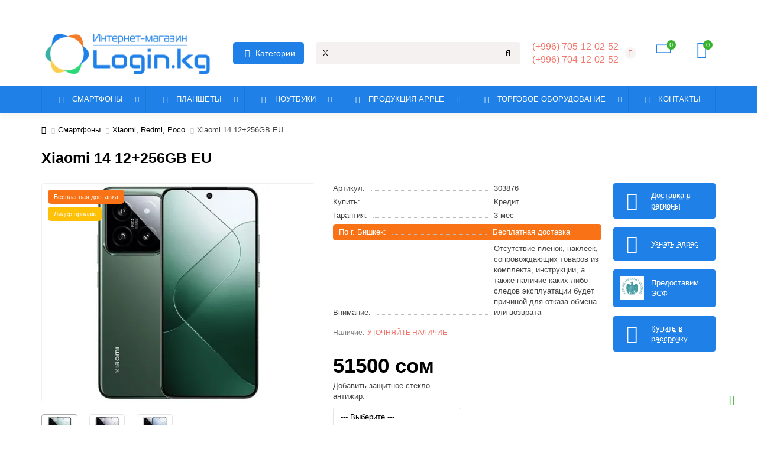

--- FILE ---
content_type: text/html; charset=utf-8
request_url: https://login.kg/phones/xiaomi1561/xiaomi-14-12256gb
body_size: 33493
content:
<!DOCTYPE html>
<html prefix="og: https://ogp.me/ns# fb: https://ogp.me/ns/fb# product: https://ogp.me/ns/product# business: https://ogp.me/ns/business# place: http://ogp.me/ns/place#"  dir="ltr" lang="ru">
<head>
<title>Xiaomi 14 (Mi 14) в Бишкеке: цена, отзывы, продажа - LOGIN.kg </title>
<meta charset="UTF-8" />
<meta name="viewport" content="width=device-width, initial-scale=1, maximum-scale=3" />
<meta http-equiv="X-UA-Compatible" content="IE=edge" />
<base href="https://login.kg/" />
<meta name="description" content="Приобретите смартфон Xiaomi 14 онлайн. Мощная производительность и стильный дизайн для ваших задач и развлечений. Получите свой сейчас!  ✈️ Доставка по Кыргызстану ⭐ сяоми 14 цена бишкек +996 500120252" />
<meta name="keywords" content="Xiaomi 14, Mi 14,  ми14, смартфон, высокая производительность, камера, онлайн магазин," />





<meta name="theme-color" content="#1f81e7" />
<meta name="format-detection" content="telephone=no">
<meta name="format-detection" content="date=no">
<meta name="format-detection" content="address=no">
<meta name="format-detection" content="email=no">
<link href="https://login.kg/phones/xiaomi1561/xiaomi-14-12256gb" rel="canonical" />
<link href="https://login.kg/image/catalog/icon/Logo old tabs.png" rel="icon" />


	<link href="catalog/view/theme/unishop2/stylesheet/merged.7f66bf4566.min.css?v=2.9.5.0" rel="preload" as="style" />
	<link href="catalog/view/theme/unishop2/stylesheet/merged.7f66bf4566.min.css?v=2.9.5.0" rel="stylesheet" media="screen" />
<script>const items_on_mobile = '2', module_on_mobile = 'grid', default_view = 'compact', default_mobile_view = 'grid';</script>
	<link href="catalog/view/theme/unishop2/js/merged.1ebcc25175.min.js" rel="preload" as="script" />
	<script src="catalog/view/theme/unishop2/js/merged.1ebcc25175.min.js"></script>
	<!-- Google tag (gtag.js) -->
<!--<script async src="https://www.googletagmanager.com/gtag/js?id=G-QCDBX22C1J"></script>
<script>
  window.dataLayer = window.dataLayer || [];
  function gtag(){dataLayer.push(arguments);}
  gtag('js', new Date());

  gtag('config', 'G-QCDBX22C1J');
</script>-->

<script>
const script = document.createElement('script');
script.type = 'text/javascript';
script.async = true;
script.onload = () => {
	window.dataLayer = window.dataLayer || [];
	function gtag(){dataLayer.push(arguments);}
	gtag('js', new Date());

	gtag('config', 'G-QCDBX22C1J');
}
script.src = 'https://www.googletagmanager.com/gtag/js?id=G-QCDBX22C1J'

document.head.appendChild(script);
</script>


<noscript><style>.uni-module__wrapper{opacity:1}</style></noscript>
<!--microdatapro 7.8 open graph start -->
<meta property="og:locale" content="ru-ru">
<meta property="og:rich_attachment" content="true">
<meta property="og:site_name" content="Интернет-магазин Login.kg">
<meta property="og:type" content="product" />
<meta property="og:title" content="Xiaomi 14 12+256GB EU" />
<meta property="og:description" content=" Xiaomi 14 Живые впечатления Абсолютная продуманность Xiaomi 14, доступный в четырех крутых расцветках, сохраняет классическую ширину 71.5 мм для удобного удержания в руках. Задняя крышка имеет закругленную форму, придавая еще больший комфорт. Уменьшенные до 1.61 мм верхняя и боковые" />
<meta property="og:image" content="https://login.kg/image/cache/webp/catalog/new/Phones/Xiaomi/Xiaomi%2014/2-1200x800.webp" />
<meta property="og:image:secure_url" content="https://login.kg/image/cache/webp/catalog/new/Phones/Xiaomi/Xiaomi%2014/2-1200x800.webp" />
<meta property="og:image:width" content="1200"> 
<meta property="og:image:height" content="600">
<meta property="og:image" content="https://login.kg/image/cache/webp/catalog/new/Phones/Xiaomi/Xiaomi%2014/1-1200x800.webp" />
<meta property="og:image:secure_url" content="https://login.kg/image/cache/webp/catalog/new/Phones/Xiaomi/Xiaomi%2014/1-1200x800.webp" />
<meta property="og:image" content="https://login.kg/image/cache/webp/catalog/new/Phones/Xiaomi/Xiaomi%2014/3-1200x800.webp" />
<meta property="og:image:secure_url" content="https://login.kg/image/cache/webp/catalog/new/Phones/Xiaomi/Xiaomi%2014/3-1200x800.webp" />
<meta property="og:url" content="https://login.kg/phones/xiaomi1561/xiaomi-14-12256gb">
<meta property="business:contact_data:street_address" content="" />
<meta property="business:contact_data:locality" content="" />
<meta property="business:contact_data:postal_code" content="" />
<meta property="business:contact_data:country_name" content="" />
<meta property="place:location:latitude" content="" />
<meta property="place:location:longitude" content="" />
<meta property="business:contact_data:email" content="m.chokmorov@login.kg"/>
<meta property="business:contact_data:phone_number" content="+996-500-12-02-52"/>
<meta property="product:product_link" content="https://login.kg/phones/xiaomi1561/xiaomi-14-12256gb">
<meta property="product:brand" content="Xiaomi">
<meta property="product:category" content="Xiaomi, Redmi, Poco">
<meta property="product:availability" content="pending">
<meta property="product:condition" content="new">
<meta property="product:ean" content="Кредит">
<meta property="product:isbn" content="Бесплатная доставка">
<meta property="product:target_gender" content="unisex">
<meta property="product:price:amount" content="51500">
<meta property="product:price:currency" content="KGS">
<meta property="og:see_also" content="https://login.kg/phones/xiaomi-13-pro-12256gb-ind" />
<!--microdatapro 7.8 open graph end -->
 		
				
</head>
<body>
	<header>
						<div id="top" class="top-menu ">
			<div class="container">
				<div class="top-menu__links">
									</div>
				<div class="top-menu__buttons">
											<div class="top-menu__wishlist status-0" data-products="">
							<div class="btn-group">
								<button class="top-menu__btn top-menu__wishlist-btn uni-href" href="https://login.kg/wishlist"><i class="far fa-heart"></i><span class="top-menu__btn-text">Закладки</span><span class="top-menu__wishlist-total uni-badge">0</span></button>
							</div>
						</div>
																<div class="top-menu__compare status-2" data-products="">
							<div class="btn-group">
								<button class="top-menu__btn top-menu__compare-btn uni-href" href="https://login.kg/compare-products"><i class="top-menu__compare-icon fas fa-align-right"></i><span class="top-menu__btn-text">Сравнение</span><span class="top-menu__compare-total uni-badge">0</span></button>
							</div>
						</div>
										 
					
					<div class="top-menu__account status-0 ">
						<div id="account" class="btn-group">
							<button class="top-menu__btn dropdown-toggle" aria-label="account" data-toggle="dropdown"><i class="far fa-user"></i><span class="top-menu__btn-text">Личный кабинет</span></button>
							<ul class="dropdown-menu dropdown-menu-right">
																	<li><a onclick="uniLoginOpen();"><i class="fas fa-fw fa-sign-in-alt"></i>Авторизация</a></li>
									<li><a onclick="uniRegisterOpen();"><i class="fas fa-fw fa-user-plus"></i>Регистрация</a></li>
															</ul>
						</div>
					</div>
				</div>
			</div>
		</div>
		<div class="container">
			<div class="header-block">
				<div class="header-block__item header-block__item-logo ">
					<div id="logo" class="header-logo">
																					<a href="https://login.kg"><img src="https://login.kg/image/catalog/System/Logo/Logo new.png" title="Интернет-магазин Login.kg" alt="Интернет-магазин Login.kg" width="595" height="164" class="header-logo__img img-responsive" /></a>
																		</div>
				</div>
									<div class="header-block__item header-block__item-menu hidden-xs hidden-sm">
						<button class="header-menu__btn"><i class="header-menu__icon fas fa-fw fa-bars"></i>Категории</button>
					</div>
								<div id="search" class="header-block__item header-block__item-search  hidden-xs hidden-sm">
					<div class="header-search">
	<div class="header-search__form">
				<input type="text" name="search" value="" placeholder="Поиск" aria-label="Search" autocomplete="off" class="header-search__input  form-control" />
		<button type="button" class="search-btn-clear ">&times;</button>
		<button type="button" class="header-search__btn search-btn" title="Поиск"><i class="fa fa-search"></i></button>
	</div>
	<div class="live-search" style="display:none"><ul class="live-search__ul"><li class="loading"></li></ul></div>
</div>
				</div>
				<div class="header-block__item header-block__item-telephone ">
					<div class="header-phones has-addit">
						<a class="header-phones__main two-line" href="whatsapp://send?phone=+996705120252" target="_blank" title="">(+996) 705-12-02-52</a>
						<br /><a class="header-phones__main two-line" href="whatsapp://send?phone=+996704120252" target="_blank" title="">(+996) 704-12-02-52</a>																				<i class="header-phones__show-phone dropdown-toggle fas fa-chevron-down" data-toggle="dropdown" data-target="header-phones__ul"></i>
							<ul class="header-phones__ul dropdown-menu dropdown-menu-right">
																	<li class="header-phones__li">
										<a href="#" onclick="uniRequestOpen(['mail', 'phone', 'comment']);" class="header-phones__callback">Заказать звонок</a>
									</li>
																									<li class="header-phones__text"><hr style="margin-top:0px;" /><p style="font-size: 14px; color: #333; line-height: 1.5; text-align: left;">
    <b style="color: #1E3A8A; font-size: 16px; display: block; padding: 5px;">
        Работаем с 10:00 до 20:00 ч.
        <br>
        Без выходных.
    </b>
</p><hr style="margin-bottom:5px;" /></li>
																									<li class="header-phones__li ">
										<a class="header-phones__a uni-href" href="https://wa.me/+996700120252" data-target="_blank">
																							<i class="fa fa-handshake"></i>
																						Сотрудничество/For supply inquiries W/A
										</a>
									</li>
																							</ul>
																								</div>
				</div>
																	<div class="header-block__item header-block__item-compare">
						<div class="header-compare uni-href" href="https://login.kg/compare-products" title="Сравнение"><i class="header-compare__icon fas fa-align-right"></i><span class="header-compare__total-items">0</span></div>
					</div>
								<div class="header-block__item header-block__item-cart"><div id="cart" class="header-cart" title="Корзина">
	<div class="header-cart__btn dropdown-toggle" onclick="uniModalWindow('modal-cart', '', 'Корзина', $('header').find('.header-cart__dropdown').html())">
		<i class="header-cart__icon fa fa-shopping-bag"></i>
		<span id="cart-total" class="header-cart__total-items">0</span>
	</div>
	<div class="header-cart__dropdown">
					<div class="header-cart__empty"><i class="header-cart__icon-empty fas fa-shopping-bag"></i><br />Ваша корзина пуста!</div>
			</div>
</div></div>
			</div>
		</div>
		<div class="container">
			<div class="row">
														<div class="main-menu set-before">
	<div class="menu-wrapper new">
		<nav id="menu" class="menu  menu1 new">
			<div class="menu__header">
				<i class="menu__header-icon fa fa-fw fa-bars hidden-xs hidden-sm"></i>
				<span class="menu__header-title">Категории</span>
				<i class="menu-close menu__header-icon fas fa-times visible-xs visible-sm"></i>
			</div>
			<ul class="menu__collapse main-menu__collapse">
									<li class="menu__level-1-li has-children">
						<a class="menu__level-1-a " href="https://login.kg/aksessuary-wiwu">
														Аксессуары WIWU
						</a>
																																										<span class="menu__pm menu__level-1-pm visible-xs visible-sm"><i class="fa fa-plus"></i><i class="fa fa-minus"></i></span>
							<div class="menu__level-2  column-4">
								
																	<div class="menu__level-2-ul  col-md-3">
																				<a class="menu__level-2-a " href="https://login.kg/aksessuary-wiwu/avtomobilnye-derzhateli-wiwu">Автомобильные держатели Wiwu</a>
																			</div>
																	<div class="menu__level-2-ul  col-md-3">
																				<a class="menu__level-2-a " href="https://login.kg/aksessuary-wiwu/aksessuary-dlya-noutbukov">Аксессуары для ноутбука</a>
																			</div>
																	<div class="menu__level-2-ul  col-md-3">
																				<a class="menu__level-2-a " href="https://login.kg/aksessuary-wiwu/aksessuary-dlya-smartfonov">Аксессуары для смартфонов</a>
																			</div>
																	<div class="menu__level-2-ul  col-md-3">
																				<a class="menu__level-2-a " href="https://login.kg/aksessuary-wiwu/besprovodnye-zaryadnye-ustrojstva">Беспроводные зарядные устройства</a>
																			</div>
																	<div class="menu__level-2-ul  col-md-3">
																				<a class="menu__level-2-a " href="https://login.kg/aksessuary-wiwu/vneshnie-akkumulyatory">Внешние аккумуляторы</a>
																			</div>
																	<div class="menu__level-2-ul  col-md-3">
																				<a class="menu__level-2-a " href="https://login.kg/aksessuary-wiwu/zaryadnye-ustrojstva-wiwu">Зарядные устройства Wiwu</a>
																			</div>
																	<div class="menu__level-2-ul  col-md-3">
																				<a class="menu__level-2-a " href="https://login.kg/aksessuary-wiwu/kabelya-i-perekhodniki">Кабеля и переходники</a>
																			</div>
																	<div class="menu__level-2-ul  col-md-3">
																				<a class="menu__level-2-a " href="https://login.kg/aksessuary-wiwu/naushniki-wiwu">Наушники Wiwu</a>
																			</div>
																	<div class="menu__level-2-ul  col-md-3">
																				<a class="menu__level-2-a " href="https://login.kg/aksessuary-wiwu/ryukzaki-dlya-noutbukov">Рюкзаки для ноутбука</a>
																			</div>
																	<div class="menu__level-2-ul  col-md-3">
																				<a class="menu__level-2-a " href="https://login.kg/aksessuary-wiwu/stilusy">Стилусы</a>
																			</div>
																	<div class="menu__level-2-ul  col-md-3">
																				<a class="menu__level-2-a " href="https://login.kg/aksessuary-wiwu/sumki-dlya-noutbukov">Сумки для ноутбуков</a>
																			</div>
																	<div class="menu__level-2-ul  col-md-3">
																				<a class="menu__level-2-a " href="https://login.kg/aksessuary-wiwu/avtozaryadki">Автозарядки</a>
																			</div>
																							</div>
											</li>
									<li class="menu__level-1-li ">
						<a class="menu__level-1-a " href="https://login.kg/podarki-dlya-nego-i-dlya-nee">
																								<i class="menu__level-1-icon fas fa-gift fa-fw"></i>
																						Подарки для него и для нее
						</a>
											</li>
									<li class="menu__level-1-li has-children">
						<a class="menu__level-1-a " href="https://login.kg/phones">
																								<img src="image/catalog/icon/category/cell-phone.png" alt="Смартфоны" class="menu__level-1-img" loading="lazy" />
																						Смартфоны
						</a>
																																																		<span class="menu__pm menu__level-1-pm visible-xs visible-sm"><i class="fa fa-plus"></i><i class="fa fa-minus"></i></span>
							<div class="menu__level-2 has-banner column-3">
								<div class="menu__level-2-wrap">
																	<div class="menu__level-2-ul  col-md-6">
																				<a class="menu__level-2-a " href="https://login.kg/phones/apple-iphone-6s">iPhone </a>
																			</div>
																	<div class="menu__level-2-ul  col-md-6">
																				<a class="menu__level-2-a " href="https://login.kg/phones/oppo-phones">Oppo</a>
																			</div>
																	<div class="menu__level-2-ul  col-md-6">
																				<a class="menu__level-2-a " href="https://login.kg/phones/google-phones">Google Pixel</a>
																			</div>
																	<div class="menu__level-2-ul  col-md-6">
																				<a class="menu__level-2-a " href="https://login.kg/phones/vivo-phones">Vivo</a>
																			</div>
																	<div class="menu__level-2-ul  col-md-6">
																				<a class="menu__level-2-a " href="https://login.kg/phones/one-plus">OnePlus</a>
																			</div>
																	<div class="menu__level-2-ul  col-md-6">
																				<a class="menu__level-2-a " href="https://login.kg/phones/samsung">Samsung</a>
																			</div>
																	<div class="menu__level-2-ul  col-md-6">
																				<a class="menu__level-2-a " href="https://login.kg/phones/xiaomi1561">Xiaomi, Redmi, Poco</a>
																			</div>
																	<div class="menu__level-2-ul  col-md-6">
																				<a class="menu__level-2-a " href="https://login.kg/phones/realme">Realme</a>
																			</div>
																	<div class="menu__level-2-ul  col-md-6">
																				<a class="menu__level-2-a " href="https://login.kg/phones/asus465465">Asus</a>
																			</div>
																	<div class="menu__level-2-ul  col-md-6">
																				<a class="menu__level-2-a " href="https://login.kg/phones/nothing-phones">Nothing</a>
																			</div>
																	<div class="menu__level-2-ul  col-md-6">
																				<a class="menu__level-2-a " href="https://login.kg/phones/huawei494">Huawei</a>
																			</div>
																	<div class="menu__level-2-ul  col-md-6">
																				<a class="menu__level-2-a " href="https://login.kg/phones/zte">ZTE</a>
																			</div>
																	<div class="menu__level-2-ul  col-md-6">
																				<a class="menu__level-2-a " href="https://login.kg/phones/lenovo">Lenovo</a>
																			</div>
																	<div class="menu__level-2-ul  col-md-6">
																				<a class="menu__level-2-a " href="https://login.kg/phones/nokia-1">Nokia</a>
																			</div>
																	<div class="menu__level-2-ul  col-md-6">
																				<a class="menu__level-2-a " href="https://login.kg/phones/for-game">Для игр</a>
																			</div>
																									</div>
									<div class="menu__banner">
																					<img src="image/catalog/new/Phones/Apple/iPhone 15 Pro/4.jpg" alt="" class="uni-href img-responsive" data-href="" width="1000" height="1000" loading="lazy" />
																			</div>
															</div>
											</li>
									<li class="menu__level-1-li ">
						<a class="menu__level-1-a " href="https://login.kg/tovary-dlya-otdyha">
																								<i class="menu__level-1-icon fas fa-hiking fa-fw"></i>
																						Товары для отдыха
						</a>
											</li>
									<li class="menu__level-1-li ">
						<a class="menu__level-1-a " href="https://login.kg/ucenennye-tovary">
																								<i class="menu__level-1-icon fa fa-percent fa-fw"></i>
																						Уцененные товары
						</a>
											</li>
									<li class="menu__level-1-li has-children">
						<a class="menu__level-1-a " href="https://login.kg/tablet">
																								<i class="menu__level-1-icon fa fa-tablet-alt fa-fw"></i>
																						Планшеты
						</a>
																																										<span class="menu__pm menu__level-1-pm visible-xs visible-sm"><i class="fa fa-plus"></i><i class="fa fa-minus"></i></span>
							<div class="menu__level-2  column-2">
								
																	<div class="menu__level-2-ul  col-md-6">
																				<a class="menu__level-2-a " href="https://login.kg/tablet/honor">Honor</a>
																			</div>
																	<div class="menu__level-2-ul  col-md-6">
																				<a class="menu__level-2-a " href="https://login.kg/tablet/planshety-apple">iPad</a>
																			</div>
																	<div class="menu__level-2-ul  col-md-6">
																				<a class="menu__level-2-a " href="https://login.kg/tablet/samsung-planshet">Samsung</a>
																			</div>
																	<div class="menu__level-2-ul  col-md-6">
																				<a class="menu__level-2-a " href="https://login.kg/tablet/xiaomi-mi-pad">Xiaomi</a>
																			</div>
																	<div class="menu__level-2-ul  col-md-6">
																				<a class="menu__level-2-a " href="https://login.kg/tablet/lenovotab">Lenovo </a>
																			</div>
																	<div class="menu__level-2-ul  col-md-6">
																				<a class="menu__level-2-a " href="https://login.kg/tablet/oneplus-tablets">OnePlus</a>
																			</div>
																	<div class="menu__level-2-ul  col-md-6">
																				<a class="menu__level-2-a " href="https://login.kg/tablet/realme-tablets">Realme</a>
																			</div>
																	<div class="menu__level-2-ul  col-md-6">
																				<a class="menu__level-2-a " href="https://login.kg/tablet/google-tablets">Google</a>
																			</div>
																							</div>
											</li>
									<li class="menu__level-1-li has-children">
						<a class="menu__level-1-a " href="https://login.kg/produktsija-apple">
																								<i class="menu__level-1-icon fab fa-apple fa-fw"></i>
																						Продукция Apple
						</a>
																																																		<span class="menu__pm menu__level-1-pm visible-xs visible-sm"><i class="fa fa-plus"></i><i class="fa fa-minus"></i></span>
							<div class="menu__level-2 has-banner column-3">
								<div class="menu__level-2-wrap">
																	<div class="menu__level-2-ul  col-md-6">
																				<a class="menu__level-2-a " href="https://login.kg/produktsija-apple/smartfony-apple-iphone">iPhone</a>
																			</div>
																	<div class="menu__level-2-ul  has-image  col-md-6">
										<img src="https://login.kg/image/cache/catalog/System/Category/apple-macbook-100x100.jpg" loading="lazy" alt="MacBook" class="menu__level-2-img" />										<a class="menu__level-2-a has-children" href="https://login.kg/produktsija-apple/noutbuki-apple-macbook">MacBook</a>
																					<span class="menu__pm menu__level-2-pm visible-xs visible-sm"><i class="fa fa-plus"></i><i class="fa fa-minus"></i></span>
											<div class="menu__level-3">
												<ul class="menu__level-3-ul">
																											<li class="menu__level-3-li"><a class="menu__level-3-a" href="https://login.kg/produktsija-apple/noutbuki-apple-macbook/macbook-air-15">MacBook Air 15</a></li>
																											<li class="menu__level-3-li"><a class="menu__level-3-a" href="https://login.kg/produktsija-apple/noutbuki-apple-macbook/macbook-pro-14">MacBook Pro 14</a></li>
																											<li class="menu__level-3-li"><a class="menu__level-3-a" href="https://login.kg/produktsija-apple/noutbuki-apple-macbook/macbook-pro-16">MacBook Pro 16</a></li>
																											<li class="menu__level-3-li"><a class="menu__level-3-a" href="https://login.kg/produktsija-apple/noutbuki-apple-macbook/macbook-air-13">MacBook Air 13</a></li>
																											<li class="menu__level-3-li"><a class="menu__level-3-a" href="https://login.kg/produktsija-apple/noutbuki-apple-macbook/mac-mini-1">Mac Mini</a></li>
																																						</ul>
											</div>
																			</div>
																	<div class="menu__level-2-ul  has-image  col-md-6">
										<img src="https://login.kg/image/cache/catalog/System/Category/iwatch-100x100.png" loading="lazy" alt="Apple Watch" class="menu__level-2-img" />										<a class="menu__level-2-a has-children" href="https://login.kg/produktsija-apple/smart-chasy-apple-iwatch">Apple Watch</a>
																					<span class="menu__pm menu__level-2-pm visible-xs visible-sm"><i class="fa fa-plus"></i><i class="fa fa-minus"></i></span>
											<div class="menu__level-3">
												<ul class="menu__level-3-ul">
																											<li class="menu__level-3-li"><a class="menu__level-3-a" href="https://login.kg/produktsija-apple/smart-chasy-apple-iwatch/watch-se">Watch SE</a></li>
																											<li class="menu__level-3-li"><a class="menu__level-3-a" href="https://login.kg/produktsija-apple/smart-chasy-apple-iwatch/watch-series-10">Watch Series 10</a></li>
																											<li class="menu__level-3-li"><a class="menu__level-3-a" href="https://login.kg/produktsija-apple/smart-chasy-apple-iwatch/apple-watch-series-9">Watch Series 9</a></li>
																											<li class="menu__level-3-li"><a class="menu__level-3-a" href="https://login.kg/produktsija-apple/smart-chasy-apple-iwatch/watch-ultra">Watch Ultra</a></li>
																																						</ul>
											</div>
																			</div>
																	<div class="menu__level-2-ul  col-md-6">
																				<a class="menu__level-2-a " href="https://login.kg/produktsija-apple/planshety">iPad</a>
																			</div>
																	<div class="menu__level-2-ul  col-md-6">
																				<a class="menu__level-2-a " href="https://login.kg/produktsija-apple/aksessuary-apple">Аксессуары</a>
																			</div>
																	<div class="menu__level-2-ul  col-md-6">
																				<a class="menu__level-2-a " href="https://login.kg/produktsija-apple/monobloki-apple-imac">iMac</a>
																			</div>
																	<div class="menu__level-2-ul  col-md-6">
																				<a class="menu__level-2-a " href="https://login.kg/produktsija-apple/mac-mini">Mac Mini</a>
																			</div>
																									</div>
									<div class="menu__banner">
																					<img src="image/catalog/new/Phones/Apple/iPhone 15 Pro/1.jpg" alt="" class="uni-href img-responsive" data-href="" width="1000" height="1001" loading="lazy" />
																			</div>
															</div>
											</li>
									<li class="menu__level-1-li has-children">
						<a class="menu__level-1-a " href="https://login.kg/noutbuki">
																								<i class="menu__level-1-icon fa fa-laptop fa-fw"></i>
																						Ноутбуки и компьютеры
						</a>
																																																		<span class="menu__pm menu__level-1-pm visible-xs visible-sm"><i class="fa fa-plus"></i><i class="fa fa-minus"></i></span>
							<div class="menu__level-2 has-banner column-3">
								<div class="menu__level-2-wrap">
																	<div class="menu__level-2-ul  col-md-6">
																				<a class="menu__level-2-a " href="https://login.kg/noutbuki/noutbuki-acer">Acer</a>
																			</div>
																	<div class="menu__level-2-ul  col-md-6">
																				<a class="menu__level-2-a " href="https://login.kg/noutbuki/noutbuki-apple">Apple</a>
																			</div>
																	<div class="menu__level-2-ul  col-md-6">
																				<a class="menu__level-2-a " href="https://login.kg/noutbuki/noutbuki-asus">Asus</a>
																			</div>
																	<div class="menu__level-2-ul  col-md-6">
																				<a class="menu__level-2-a " href="https://login.kg/noutbuki/noutbuki-chuwi">CHUWI</a>
																			</div>
																	<div class="menu__level-2-ul  col-md-6">
																				<a class="menu__level-2-a " href="https://login.kg/noutbuki/noutbuki-dell">Dell</a>
																			</div>
																	<div class="menu__level-2-ul  col-md-6">
																				<a class="menu__level-2-a " href="https://login.kg/noutbuki/notebooks-hp">HP</a>
																			</div>
																	<div class="menu__level-2-ul  col-md-6">
																				<a class="menu__level-2-a " href="https://login.kg/noutbuki/huawei-noutbuk">Huawei</a>
																			</div>
																	<div class="menu__level-2-ul  col-md-6">
																				<a class="menu__level-2-a " href="https://login.kg/noutbuki/lenovo-laptops">Lenovo</a>
																			</div>
																	<div class="menu__level-2-ul  col-md-6">
																				<a class="menu__level-2-a " href="https://login.kg/noutbuki/msi-laptops">MSI</a>
																			</div>
																	<div class="menu__level-2-ul  col-md-6">
																				<a class="menu__level-2-a " href="https://login.kg/noutbuki/samsung-laptops">Samsung</a>
																			</div>
																	<div class="menu__level-2-ul  col-md-6">
																				<a class="menu__level-2-a " href="https://login.kg/noutbuki/noutbuki-xiaomi">Xiaomi</a>
																			</div>
																	<div class="menu__level-2-ul  col-md-6">
																				<a class="menu__level-2-a " href="https://login.kg/noutbuki/monitory-pk">Мониторы</a>
																			</div>
																	<div class="menu__level-2-ul  has-image  col-md-6">
										<img src="https://login.kg/image/cache/catalog/System/Category/new%20categories/mono%20len-100x100.jpg" loading="lazy" alt="Моноблоки" class="menu__level-2-img" />										<a class="menu__level-2-a has-children" href="https://login.kg/noutbuki/monobloki">Моноблоки</a>
																					<span class="menu__pm menu__level-2-pm visible-xs visible-sm"><i class="fa fa-plus"></i><i class="fa fa-minus"></i></span>
											<div class="menu__level-3">
												<ul class="menu__level-3-ul">
																											<li class="menu__level-3-li"><a class="menu__level-3-a" href="https://login.kg/noutbuki/monobloki/monobloki-apple">Apple</a></li>
																											<li class="menu__level-3-li"><a class="menu__level-3-a" href="https://login.kg/noutbuki/monobloki/hp-monoblok">HP</a></li>
																											<li class="menu__level-3-li"><a class="menu__level-3-a" href="https://login.kg/noutbuki/monobloki/lenovo-monobloki">Lenovo</a></li>
																											<li class="menu__level-3-li"><a class="menu__level-3-a" href="https://login.kg/noutbuki/monobloki/monobloki-microborder">MicroBorder</a></li>
																											<li class="menu__level-3-li"><a class="menu__level-3-a" href="https://login.kg/noutbuki/monobloki/monobloki-teclast">Teclast</a></li>
																																						</ul>
											</div>
																			</div>
																	<div class="menu__level-2-ul  has-image  col-md-6">
										<img src="https://login.kg/image/cache/catalog/System/Category/new%20categories/komp-100x100.jpg" loading="lazy" alt="Компьютеры и аксессуары" class="menu__level-2-img" />										<a class="menu__level-2-a has-children" href="https://login.kg/noutbuki/computery-i-aksessuary">Компьютеры и аксессуары</a>
																					<span class="menu__pm menu__level-2-pm visible-xs visible-sm"><i class="fa fa-plus"></i><i class="fa fa-minus"></i></span>
											<div class="menu__level-3">
												<ul class="menu__level-3-ul">
																											<li class="menu__level-3-li"><a class="menu__level-3-a" href="https://login.kg/noutbuki/computery-i-aksessuary/klaviatury-pk">Клавиатуры</a></li>
																											<li class="menu__level-3-li"><a class="menu__level-3-a" href="https://login.kg/noutbuki/computery-i-aksessuary/myshki-pk">Мышки</a></li>
																											<li class="menu__level-3-li"><a class="menu__level-3-a" href="https://login.kg/noutbuki/computery-i-aksessuary/prochie-aksessuary">Прочие аксессуары</a></li>
																											<li class="menu__level-3-li"><a class="menu__level-3-a" href="https://login.kg/noutbuki/computery-i-aksessuary/sumki-i-ryukzaki-dlya-noutbukov">Сумки и рюкзаки для ноутбуков</a></li>
																											<li class="menu__level-3-li"><a class="menu__level-3-a" href="https://login.kg/noutbuki/computery-i-aksessuary/flesh-karty">Флеш-карты</a></li>
																																						</ul>
											</div>
																			</div>
																	<div class="menu__level-2-ul  col-md-6">
																				<a class="menu__level-2-a " href="https://login.kg/noutbuki/server">Серверное оборудование</a>
																			</div>
																									</div>
									<div class="menu__banner">
																					<img src="image/catalog/new/Notebook/Asus/Creator/1.jpg" alt="" class="uni-href img-responsive" data-href="" width="666" height="384" loading="lazy" />
																			</div>
															</div>
											</li>
									<li class="menu__level-1-li has-children">
						<a class="menu__level-1-a " href="https://login.kg/accessories-xiaomi">
																								<img src="image/catalog/new/logo/mi.png" alt="Аксессуары Xiaomi" class="menu__level-1-img" loading="lazy" />
																						Аксессуары Xiaomi
						</a>
																																										<span class="menu__pm menu__level-1-pm visible-xs visible-sm"><i class="fa fa-plus"></i><i class="fa fa-minus"></i></span>
							<div class="menu__level-2  column-2">
								
																	<div class="menu__level-2-ul  col-md-6">
																				<a class="menu__level-2-a " href="https://login.kg/accessories-xiaomi/ip-kamery">IP-камеры</a>
																			</div>
																	<div class="menu__level-2-ul  col-md-6">
																				<a class="menu__level-2-a " href="https://login.kg/accessories-xiaomi/fitnes">Фитнес и здоровье</a>
																			</div>
																	<div class="menu__level-2-ul  col-md-6">
																				<a class="menu__level-2-a " href="https://login.kg/accessories-xiaomi/naushniki-i-garnitura">Наушники и гарнитуры</a>
																			</div>
																	<div class="menu__level-2-ul  col-md-6">
																				<a class="menu__level-2-a " href="https://login.kg/accessories-xiaomi/speakers">Колонки</a>
																			</div>
																	<div class="menu__level-2-ul  col-md-6">
																				<a class="menu__level-2-a " href="https://login.kg/accessories-xiaomi/powerbanks-mi">Mi Power Banks</a>
																			</div>
																	<div class="menu__level-2-ul  col-md-6">
																				<a class="menu__level-2-a " href="https://login.kg/accessories-xiaomi/smart-home">Умный дом</a>
																			</div>
																	<div class="menu__level-2-ul  col-md-6">
																				<a class="menu__level-2-a " href="https://login.kg/accessories-xiaomi/osveschenie">Освещение</a>
																			</div>
																	<div class="menu__level-2-ul  col-md-6">
																				<a class="menu__level-2-a " href="https://login.kg/accessories-xiaomi/foto">Фото, Видеотехника</a>
																			</div>
																	<div class="menu__level-2-ul  col-md-6">
																				<a class="menu__level-2-a " href="https://login.kg/accessories-xiaomi/smart-ustrojstva">Смарт устройства</a>
																			</div>
																	<div class="menu__level-2-ul  col-md-6">
																				<a class="menu__level-2-a " href="https://login.kg/accessories-xiaomi/zarjadnye-ustrojstva">Зарядные устройства</a>
																			</div>
																	<div class="menu__level-2-ul  col-md-6">
																				<a class="menu__level-2-a " href="https://login.kg/accessories-xiaomi/wi-fi-oborudovanie">Wi-Fi оборудование</a>
																			</div>
																	<div class="menu__level-2-ul  col-md-6">
																				<a class="menu__level-2-a " href="https://login.kg/accessories-xiaomi/vr-ochki">VR очки</a>
																			</div>
																	<div class="menu__level-2-ul  col-md-6">
																				<a class="menu__level-2-a " href="https://login.kg/accessories-xiaomi/prochee">Прочее</a>
																			</div>
																							</div>
											</li>
									<li class="menu__level-1-li has-children">
						<a class="menu__level-1-a " href="https://login.kg/accessories-huawei">
																								<img src="image/catalog/icon/category/huawei.png" alt="Аксессуары Huawei" class="menu__level-1-img" loading="lazy" />
																						Аксессуары Huawei
						</a>
																																										<span class="menu__pm menu__level-1-pm visible-xs visible-sm"><i class="fa fa-plus"></i><i class="fa fa-minus"></i></span>
							<div class="menu__level-2  column-2">
								
																	<div class="menu__level-2-ul  col-md-6">
																				<a class="menu__level-2-a " href="https://login.kg/accessories-huawei/naushniki-huawei">Наушники</a>
																			</div>
																	<div class="menu__level-2-ul  col-md-6">
																				<a class="menu__level-2-a " href="https://login.kg/accessories-huawei/smart-chasy-huawei">Смарт-часы</a>
																			</div>
																							</div>
											</li>
									<li class="menu__level-1-li has-children">
						<a class="menu__level-1-a " href="https://login.kg/accessories">
																								<i class="menu__level-1-icon fab fa-slack-hash fa-fw"></i>
																						Аксессуары для смартфонов
						</a>
																																										<span class="menu__pm menu__level-1-pm visible-xs visible-sm"><i class="fa fa-plus"></i><i class="fa fa-minus"></i></span>
							<div class="menu__level-2  column-2">
								
																	<div class="menu__level-2-ul  col-md-6">
																				<a class="menu__level-2-a " href="https://login.kg/accessories/remax%20i">Remax</a>
																			</div>
																	<div class="menu__level-2-ul  col-md-6">
																				<a class="menu__level-2-a " href="https://login.kg/accessories/karaoke-mikrofony">Караоке микрофоны</a>
																			</div>
																	<div class="menu__level-2-ul  col-md-6">
																				<a class="menu__level-2-a " href="https://login.kg/accessories/ochki-virtualnoj-realnosti">Очки виртуальной реальности</a>
																			</div>
																	<div class="menu__level-2-ul  col-md-6">
																				<a class="menu__level-2-a " href="https://login.kg/accessories/fitnes-i-zdorovje">Фитнес и здоровье</a>
																			</div>
																	<div class="menu__level-2-ul  has-image  col-md-6">
										<img src="https://login.kg/image/cache/catalog/System/Category/gor-100x100.jpeg" loading="lazy" alt="Защитные стекла " class="menu__level-2-img" />										<a class="menu__level-2-a has-children" href="https://login.kg/accessories/zaschitnoe-stekly-i-plenki">Защитные стекла </a>
																					<span class="menu__pm menu__level-2-pm visible-xs visible-sm"><i class="fa fa-plus"></i><i class="fa fa-minus"></i></span>
											<div class="menu__level-3">
												<ul class="menu__level-3-ul">
																											<li class="menu__level-3-li"><a class="menu__level-3-a" href="https://login.kg/accessories/zaschitnoe-stekly-i-plenki/apple-steklo">Apple</a></li>
																											<li class="menu__level-3-li"><a class="menu__level-3-a" href="https://login.kg/accessories/zaschitnoe-stekly-i-plenki/huawei-stekla">Huawei</a></li>
																											<li class="menu__level-3-li"><a class="menu__level-3-a" href="https://login.kg/accessories/zaschitnoe-stekly-i-plenki/leeco-letv">LeEco (LeTV)</a></li>
																											<li class="menu__level-3-li"><a class="menu__level-3-a" href="https://login.kg/accessories/zaschitnoe-stekly-i-plenki/meizu-steklo">Meizu</a></li>
																											<li class="menu__level-3-li"><a class="menu__level-3-a" href="https://login.kg/accessories/zaschitnoe-stekly-i-plenki/oneplus-steklo">OnePlus</a></li>
																											<li class="menu__level-3-li"><a class="menu__level-3-a" href="https://login.kg/accessories/zaschitnoe-stekly-i-plenki/xiaomi-steklo">Xiaomi</a></li>
																																						</ul>
											</div>
																			</div>
																	<div class="menu__level-2-ul  has-image  col-md-6">
										<img src="https://login.kg/image/cache/catalog/System/Category/pitaka-100x100.jpg" loading="lazy" alt="Чехлы для телефонов" class="menu__level-2-img" />										<a class="menu__level-2-a has-children" href="https://login.kg/accessories/chexly-dlja-telefonov">Чехлы для телефонов</a>
																					<span class="menu__pm menu__level-2-pm visible-xs visible-sm"><i class="fa fa-plus"></i><i class="fa fa-minus"></i></span>
											<div class="menu__level-3">
												<ul class="menu__level-3-ul">
																											<li class="menu__level-3-li"><a class="menu__level-3-a" href="https://login.kg/accessories/chexly-dlja-telefonov/apple-chehol">APPLE</a></li>
																											<li class="menu__level-3-li"><a class="menu__level-3-a" href="https://login.kg/accessories/chexly-dlja-telefonov/leeco_chehol">LeEco</a></li>
																											<li class="menu__level-3-li"><a class="menu__level-3-a" href="https://login.kg/accessories/chexly-dlja-telefonov/lenovo-chehol">LENOVO</a></li>
																											<li class="menu__level-3-li"><a class="menu__level-3-a" href="https://login.kg/accessories/chexly-dlja-telefonov/asus-chehol">ASUS</a></li>
																											<li class="menu__level-3-li"><a class="menu__level-3-a" href="https://login.kg/accessories/chexly-dlja-telefonov/xiaomi-case">XIAOMI</a></li>
																											<li class="menu__level-3-li"><a class="menu__level-3-a" href="https://login.kg/accessories/chexly-dlja-telefonov/meizu-chehol">MEIZU</a></li>
																											<li class="menu__level-3-li"><a class="menu__level-3-a" href="https://login.kg/accessories/chexly-dlja-telefonov/oneplus-case">OnePlus</a></li>
																																						</ul>
											</div>
																			</div>
																	<div class="menu__level-2-ul  col-md-6">
																				<a class="menu__level-2-a " href="https://login.kg/accessories/vneshnie-akkumuljatory">Внешние аккумуляторы</a>
																			</div>
																	<div class="menu__level-2-ul  col-md-6">
																				<a class="menu__level-2-a " href="https://login.kg/accessories/meizu_accessories">Meizu</a>
																			</div>
																	<div class="menu__level-2-ul  col-md-6">
																				<a class="menu__level-2-a " href="https://login.kg/accessories/mi-tv">Разное</a>
																			</div>
																	<div class="menu__level-2-ul  col-md-6">
																				<a class="menu__level-2-a " href="https://login.kg/accessories/monopod-dlya-selfi">Монопод для селфи</a>
																			</div>
																	<div class="menu__level-2-ul  col-md-6">
																				<a class="menu__level-2-a " href="https://login.kg/accessories/zarjadnye-ustrojstva-i-batarei">Зарядные устройства и батареи</a>
																			</div>
																	<div class="menu__level-2-ul  col-md-6">
																				<a class="menu__level-2-a " href="https://login.kg/accessories/umnye-broslety">Умные браслеты</a>
																			</div>
																	<div class="menu__level-2-ul  col-md-6">
																				<a class="menu__level-2-a " href="https://login.kg/accessories/videoregistratory">Видеорегистраторы</a>
																			</div>
																	<div class="menu__level-2-ul  col-md-6">
																				<a class="menu__level-2-a " href="https://login.kg/accessories/kabeli-i-provoda">Кабели и провода</a>
																			</div>
																							</div>
											</li>
									<li class="menu__level-1-li has-children">
						<a class="menu__level-1-a " href="https://login.kg/detskaja-obuv-i-odezhda">
																								<i class="menu__level-1-icon fa fa-child fa-fw"></i>
																						Все для детей
						</a>
																																										<span class="menu__pm menu__level-1-pm visible-xs visible-sm"><i class="fa fa-plus"></i><i class="fa fa-minus"></i></span>
							<div class="menu__level-2  column-1">
								
																	<div class="menu__level-2-ul  col-md-12">
																				<a class="menu__level-2-a " href="https://login.kg/detskaja-obuv-i-odezhda/detskaja-obuv">Детская обувь</a>
																			</div>
																	<div class="menu__level-2-ul  col-md-12">
																				<a class="menu__level-2-a " href="https://login.kg/detskaja-obuv-i-odezhda/chasy-s-sim">Детские смарт-часы</a>
																			</div>
																	<div class="menu__level-2-ul  col-md-12">
																				<a class="menu__level-2-a " href="https://login.kg/detskaja-obuv-i-odezhda/konstruktory-dlya-detei">Конструкторы</a>
																			</div>
																	<div class="menu__level-2-ul  col-md-12">
																				<a class="menu__level-2-a " href="https://login.kg/detskaja-obuv-i-odezhda/razvivajuschie-igrushki">Развивающие игрушки</a>
																			</div>
																							</div>
											</li>
									<li class="menu__level-1-li has-children">
						<a class="menu__level-1-a " href="https://login.kg/multibrendovye-tovary">
																								<img src="image/catalog/icon/category/top-brand.png" alt="Мультибрендовые товары" class="menu__level-1-img" loading="lazy" />
																						Мультибрендовые товары
						</a>
																																										<span class="menu__pm menu__level-1-pm visible-xs visible-sm"><i class="fa fa-plus"></i><i class="fa fa-minus"></i></span>
							<div class="menu__level-2  column-1">
								
																	<div class="menu__level-2-ul  col-md-12">
																				<a class="menu__level-2-a " href="https://login.kg/multibrendovye-tovary/jbl">JBL</a>
																			</div>
																	<div class="menu__level-2-ul  col-md-12">
																				<a class="menu__level-2-a " href="https://login.kg/multibrendovye-tovary/audio-technika-marshall">Marshall</a>
																			</div>
																	<div class="menu__level-2-ul  col-md-12">
																				<a class="menu__level-2-a " href="https://login.kg/multibrendovye-tovary/morphy-richards-products">Morphy Richards</a>
																			</div>
																	<div class="menu__level-2-ul  col-md-12">
																				<a class="menu__level-2-a " href="https://login.kg/multibrendovye-tovary/produkciya-midea">Продукция Midea</a>
																			</div>
																	<div class="menu__level-2-ul  col-md-12">
																				<a class="menu__level-2-a " href="https://login.kg/multibrendovye-tovary/produkciya-sony">Продукция Sony</a>
																			</div>
																	<div class="menu__level-2-ul  col-md-12">
																				<a class="menu__level-2-a " href="https://login.kg/multibrendovye-tovary/yandeks-stancii">Яндекс станции</a>
																			</div>
																							</div>
											</li>
									<li class="menu__level-1-li has-children">
						<a class="menu__level-1-a " href="https://login.kg/produkciya-dyson">
																								<img src="image/catalog/icon/category/letter-d.png" alt="Продукция Dyson" class="menu__level-1-img" loading="lazy" />
																						Продукция Dyson
						</a>
																																										<span class="menu__pm menu__level-1-pm visible-xs visible-sm"><i class="fa fa-plus"></i><i class="fa fa-minus"></i></span>
							<div class="menu__level-2  column-1">
								
																	<div class="menu__level-2-ul  col-md-12">
																				<a class="menu__level-2-a " href="https://login.kg/produkciya-dyson/klimaticheskaya-tekhnika-dyson">Климатическая техника</a>
																			</div>
																	<div class="menu__level-2-ul  col-md-12">
																				<a class="menu__level-2-a " href="https://login.kg/produkciya-dyson/pylesosy-dyson">Пылесосы</a>
																			</div>
																	<div class="menu__level-2-ul  col-md-12">
																				<a class="menu__level-2-a " href="https://login.kg/produkciya-dyson/uhod-za-volosami-dyson">Уход за волосами</a>
																			</div>
																							</div>
											</li>
									<li class="menu__level-1-li has-children">
						<a class="menu__level-1-a " href="https://login.kg/smart-watch">
																								<img src="image/catalog/icon/category/smart-watch.png" alt="Смарт-часы" class="menu__level-1-img" loading="lazy" />
																						Смарт-часы
						</a>
																																										<span class="menu__pm menu__level-1-pm visible-xs visible-sm"><i class="fa fa-plus"></i><i class="fa fa-minus"></i></span>
							<div class="menu__level-2  column-1">
								
																	<div class="menu__level-2-ul  col-md-12">
																				<a class="menu__level-2-a " href="https://login.kg/smart-watch/garmin">Garmin</a>
																			</div>
																	<div class="menu__level-2-ul  col-md-12">
																				<a class="menu__level-2-a " href="https://login.kg/smart-watch/google-smart-watch">Google</a>
																			</div>
																	<div class="menu__level-2-ul  col-md-12">
																				<a class="menu__level-2-a " href="https://login.kg/smart-watch/huawei-smart-watch">Huawei</a>
																			</div>
																	<div class="menu__level-2-ul  col-md-12">
																				<a class="menu__level-2-a " href="https://login.kg/smart-watch/oneplus-watch">OnePlus Watch</a>
																			</div>
																	<div class="menu__level-2-ul  col-md-12">
																				<a class="menu__level-2-a " href="https://login.kg/smart-watch/samsung-smart-watch">Samsung</a>
																			</div>
																	<div class="menu__level-2-ul  col-md-12">
																				<a class="menu__level-2-a " href="https://login.kg/smart-watch/xiaomi-smart-watch">Xiaomi</a>
																			</div>
																							</div>
											</li>
									<li class="menu__level-1-li has-children">
						<a class="menu__level-1-a " href="https://login.kg/torgovoe-oborudovanie">
																								<i class="menu__level-1-icon fas fa-barcode fa-fw"></i>
																						Торговое оборудование
						</a>
																																																		<span class="menu__pm menu__level-1-pm visible-xs visible-sm"><i class="fa fa-plus"></i><i class="fa fa-minus"></i></span>
							<div class="menu__level-2 has-banner column-3">
								<div class="menu__level-2-wrap">
																	<div class="menu__level-2-ul  col-md-6">
																				<a class="menu__level-2-a " href="https://login.kg/torgovoe-oborudovanie/kassy-samoobsluzhivaniya-self-checkout">Кассы самообслуживания Self-Checkout</a>
																			</div>
																	<div class="menu__level-2-ul  has-image  col-md-6">
										<img src="https://login.kg/image/cache/catalog/System/Category/new%20categories/printer%20etiketki-100x100.jpg" loading="lazy" alt="Принтеры для штрих кодов, чеков, сатин" class="menu__level-2-img" />										<a class="menu__level-2-a has-children" href="https://login.kg/torgovoe-oborudovanie/printery-shtrix-kodov">Принтеры для штрих кодов, чеков, сатин</a>
																					<span class="menu__pm menu__level-2-pm visible-xs visible-sm"><i class="fa fa-plus"></i><i class="fa fa-minus"></i></span>
											<div class="menu__level-3">
												<ul class="menu__level-3-ul">
																											<li class="menu__level-3-li"><a class="menu__level-3-a" href="https://login.kg/search/?tag=%D0%9F%D1%80%D0%B8%D0%BD%D1%82%D0%B5%D1%80%20%D0%B4%D0%BB%D1%8F%20%D0%B2%D0%B0%D0%B9%D0%BB%D0%B4%D0%B1%D0%B5%D1%80%D0%B8%D0%B7%20%D0%9E%D0%B7%D0%BE%D0%BD">Принтеры для Вайлдбериз, ОЗОН, этикеток</a></li>
																											<li class="menu__level-3-li"><a class="menu__level-3-a" href="https://login.kg/search/?tag=%D0%9F%D1%80%D0%B8%D0%BD%D1%82%D0%B5%D1%80%20%D0%B4%D0%BB%D1%8F%20%D1%82%D0%B5%D0%BA%D1%81%D1%82%D0%B8%D0%BB%D1%8C%D0%BD%D1%8B%D1%85%20%D0%BB%D0%B5%D0%BD%D1%82%20%D0%B2%D1%88%D0%B8%D0%B2%D0%BD%D1%8B%D1%85%20%D0%B1%D0%B8%D1%80%D0%BE%D0%BA">Принтеры для текстильных лент сатин, нейлон</a></li>
																																						</ul>
											</div>
																			</div>
																	<div class="menu__level-2-ul  col-md-6">
																				<a class="menu__level-2-a " href="https://login.kg/torgovoe-oborudovanie/sejfy">Сейфы</a>
																			</div>
																	<div class="menu__level-2-ul  col-md-6">
																				<a class="menu__level-2-a " href="https://login.kg/torgovoe-oborudovanie/schetchiki-banknot">Счетчики банкнот и детекторы валют</a>
																			</div>
																	<div class="menu__level-2-ul  col-md-6">
																				<a class="menu__level-2-a " href="https://login.kg/torgovoe-oborudovanie/tekstilnaya-lenta">Текстильная лента</a>
																			</div>
																	<div class="menu__level-2-ul  col-md-6">
																				<a class="menu__level-2-a " href="https://login.kg/torgovoe-oborudovanie/chekovaja-lenta-i-termobumaga">Чековая лента и термонаклейка</a>
																			</div>
																	<div class="menu__level-2-ul  col-md-6">
																				<a class="menu__level-2-a " href="https://login.kg/torgovoe-oborudovanie/shredery">Шредеры</a>
																			</div>
																	<div class="menu__level-2-ul  col-md-6">
																				<a class="menu__level-2-a " href="https://login.kg/torgovoe-oborudovanie/monobloki-sensorniy">POS Моноблоки</a>
																			</div>
																	<div class="menu__level-2-ul  col-md-6">
																				<a class="menu__level-2-a " href="https://login.kg/torgovoe-oborudovanie/denezhnye-jaschiki">Денежные ящики</a>
																			</div>
																	<div class="menu__level-2-ul  col-md-6">
																				<a class="menu__level-2-a " href="https://login.kg/torgovoe-oborudovanie/kassovye-apparaty">Кассовые аппараты ККМ</a>
																			</div>
																	<div class="menu__level-2-ul  col-md-6">
																				<a class="menu__level-2-a " href="https://login.kg/torgovoe-oborudovanie/vesovoe-oborudovanie">Весовое оборудование</a>
																			</div>
																	<div class="menu__level-2-ul  col-md-6">
																				<a class="menu__level-2-a " href="https://login.kg/torgovoe-oborudovanie/mobilnye-printery-dlja-chekov">Мобильные принтеры для чеков</a>
																			</div>
																	<div class="menu__level-2-ul  col-md-6">
																				<a class="menu__level-2-a " href="https://login.kg/torgovoe-oborudovanie/namotchiki-etiketok">Намотчики этикеток</a>
																			</div>
																	<div class="menu__level-2-ul  col-md-6">
																				<a class="menu__level-2-a " href="https://login.kg/torgovoe-oborudovanie/ribbony-termotrasfernye">Риббоны термотрасферные</a>
																			</div>
																	<div class="menu__level-2-ul  col-md-6">
																				<a class="menu__level-2-a " href="https://login.kg/torgovoe-oborudovanie/skanery-shtrix-kodov">Сканеры штрих кодов</a>
																			</div>
																	<div class="menu__level-2-ul  col-md-6">
																				<a class="menu__level-2-a " href="https://login.kg/torgovoe-oborudovanie/produktsija-sunmi">Продукция Sunmi</a>
																			</div>
																	<div class="menu__level-2-ul  col-md-6">
																				<a class="menu__level-2-a " href="https://login.kg/torgovoe-oborudovanie/printery">Принтеры</a>
																			</div>
																									</div>
									<div class="menu__banner">
																					<img src="image/catalog/pos аппарат.jpg" alt="" class="uni-href img-responsive" data-href="" width="300" height="229" loading="lazy" />
																			</div>
															</div>
											</li>
									<li class="menu__level-1-li has-children">
						<a class="menu__level-1-a " href="https://login.kg/audio-device">
																								<img src="image/catalog/icon/category/speaker.png" alt="Audio устр-а" class="menu__level-1-img" loading="lazy" />
																						Audio устр-а
						</a>
																																										<span class="menu__pm menu__level-1-pm visible-xs visible-sm"><i class="fa fa-plus"></i><i class="fa fa-minus"></i></span>
							<div class="menu__level-2  column-1">
								
																	<div class="menu__level-2-ul  col-md-12">
																				<a class="menu__level-2-a " href="https://login.kg/audio-device/conference-system">Конференц системы</a>
																			</div>
																	<div class="menu__level-2-ul  col-md-12">
																				<a class="menu__level-2-a " href="https://login.kg/audio-device/naushniki">Наушники</a>
																			</div>
																	<div class="menu__level-2-ul  col-md-12">
																				<a class="menu__level-2-a " href="https://login.kg/audio-device/akustika-2-0">Колонки</a>
																			</div>
																	<div class="menu__level-2-ul  col-md-12">
																				<a class="menu__level-2-a " href="https://login.kg/audio-device/akustika-2-1">Акустика 2.1</a>
																			</div>
																	<div class="menu__level-2-ul  col-md-12">
																				<a class="menu__level-2-a " href="https://login.kg/audio-device/akustika-5-1">Акустика 5.1</a>
																			</div>
																							</div>
											</li>
									<li class="menu__level-1-li has-children">
						<a class="menu__level-1-a " href="https://login.kg/bytovaja-texnika">
																								<img src="image/catalog/icon/category/mixer-blender.png" alt="Бытовая техника" class="menu__level-1-img" loading="lazy" />
																						Бытовая техника
						</a>
																																										<span class="menu__pm menu__level-1-pm visible-xs visible-sm"><i class="fa fa-plus"></i><i class="fa fa-minus"></i></span>
							<div class="menu__level-2  column-1">
								
																	<div class="menu__level-2-ul  col-md-12">
																				<a class="menu__level-2-a " href="https://login.kg/bytovaja-texnika/aksessuary-k-pylesosam">Аксессуары к пылесосам</a>
																			</div>
																	<div class="menu__level-2-ul  has-image  col-md-12">
										<img src="https://login.kg/image/cache/catalog/System/Category/new%20categories/roboty-100x100.jpg" loading="lazy" alt="Робот-пылесосы" class="menu__level-2-img" />										<a class="menu__level-2-a has-children" href="https://login.kg/bytovaja-texnika/robot-pylesosy">Робот-пылесосы</a>
																					<span class="menu__pm menu__level-2-pm visible-xs visible-sm"><i class="fa fa-plus"></i><i class="fa fa-minus"></i></span>
											<div class="menu__level-3">
												<ul class="menu__level-3-ul">
																											<li class="menu__level-3-li"><a class="menu__level-3-a" href="https://login.kg/bytovaja-texnika/robot-pylesosy/cleaners-lydsto">Lydsto</a></li>
																											<li class="menu__level-3-li"><a class="menu__level-3-a" href="https://login.kg/bytovaja-texnika/robot-pylesosy/cleaners-roborock">Roborock</a></li>
																											<li class="menu__level-3-li"><a class="menu__level-3-a" href="https://login.kg/bytovaja-texnika/robot-pylesosy/cleaners-deerma">Deerma</a></li>
																											<li class="menu__level-3-li"><a class="menu__level-3-a" href="https://login.kg/bytovaja-texnika/robot-pylesosy/cleaners-dreame">Dreame</a></li>
																																						</ul>
											</div>
																			</div>
																	<div class="menu__level-2-ul  col-md-12">
																				<a class="menu__level-2-a " href="https://login.kg/bytovaja-texnika/tekhnika-dlya-kuhni">Техника для кухни</a>
																			</div>
																	<div class="menu__level-2-ul  has-image  col-md-12">
										<img src="https://login.kg/image/cache/catalog/System/Category/new%20categories/deerma%20cleaners-100x100.jpg" loading="lazy" alt="Пылесосы" class="menu__level-2-img" />										<a class="menu__level-2-a has-children" href="https://login.kg/bytovaja-texnika/pylesosy">Пылесосы</a>
																					<span class="menu__pm menu__level-2-pm visible-xs visible-sm"><i class="fa fa-plus"></i><i class="fa fa-minus"></i></span>
											<div class="menu__level-3">
												<ul class="menu__level-3-ul">
																											<li class="menu__level-3-li"><a class="menu__level-3-a" href="https://login.kg/bytovaja-texnika/pylesosy/ruchnye-pylesosy">Ручные пылесосы</a></li>
																																						</ul>
											</div>
																			</div>
																	<div class="menu__level-2-ul  col-md-12">
																				<a class="menu__level-2-a " href="https://login.kg/bytovaja-texnika/ehlektrochajniki">Электрочайники</a>
																			</div>
																							</div>
											</li>
									<li class="menu__level-1-li has-children">
						<a class="menu__level-1-a " href="https://login.kg/network-hardware">
																								<img src="image/catalog/icon/category/hub.png" alt="Сетевое оборуд-е" class="menu__level-1-img" loading="lazy" />
																						Сетевое оборуд-е
						</a>
																																										<span class="menu__pm menu__level-1-pm visible-xs visible-sm"><i class="fa fa-plus"></i><i class="fa fa-minus"></i></span>
							<div class="menu__level-2  column-1">
								
																	<div class="menu__level-2-ul  col-md-12">
																				<a class="menu__level-2-a " href="https://login.kg/network-hardware/wi-fi-aksessuary">Wi Fi аксессуары</a>
																			</div>
																	<div class="menu__level-2-ul  col-md-12">
																				<a class="menu__level-2-a " href="https://login.kg/network-hardware/wi-fi-marshrutizatory">Wi Fi маршрутизаторы</a>
																			</div>
																							</div>
											</li>
									<li class="menu__level-1-li has-children">
						<a class="menu__level-1-a " href="https://login.kg/televizory">
																								<img src="image/catalog/icon/category/smart-tv.png" alt="Смарт Телевизоры" class="menu__level-1-img" loading="lazy" />
																						Смарт Телевизоры
						</a>
																																										<span class="menu__pm menu__level-1-pm visible-xs visible-sm"><i class="fa fa-plus"></i><i class="fa fa-minus"></i></span>
							<div class="menu__level-2  column-1">
								
																	<div class="menu__level-2-ul  col-md-12">
																				<a class="menu__level-2-a " href="https://login.kg/televizory/xiaomi-tv">Xiaomi</a>
																			</div>
																	<div class="menu__level-2-ul  col-md-12">
																				<a class="menu__level-2-a " href="https://login.kg/televizory/samsung-tv">Samsung</a>
																			</div>
																	<div class="menu__level-2-ul  col-md-12">
																				<a class="menu__level-2-a " href="https://login.kg/televizory/oneplus-tv">OnePlus</a>
																			</div>
																	<div class="menu__level-2-ul  col-md-12">
																				<a class="menu__level-2-a " href="https://login.kg/televizory/skyworth-tv">Skyworth</a>
																			</div>
																							</div>
											</li>
									<li class="menu__level-1-li has-children">
						<a class="menu__level-1-a " href="https://login.kg/microclimate">
																								<img src="image/catalog/icon/category/air-purifier.png" alt="Климатическая техника" class="menu__level-1-img" loading="lazy" />
																						Климатическая техника
						</a>
																																										<span class="menu__pm menu__level-1-pm visible-xs visible-sm"><i class="fa fa-plus"></i><i class="fa fa-minus"></i></span>
							<div class="menu__level-2  column-1">
								
																	<div class="menu__level-2-ul  col-md-12">
																				<a class="menu__level-2-a " href="https://login.kg/microclimate/ochistiteli-vozduha">Очистители воздуха и фильтры</a>
																			</div>
																	<div class="menu__level-2-ul  col-md-12">
																				<a class="menu__level-2-a " href="https://login.kg/microclimate/termometry-i-gigrometry">Термометры и гигрометры</a>
																			</div>
																	<div class="menu__level-2-ul  col-md-12">
																				<a class="menu__level-2-a " href="https://login.kg/microclimate/uvlazhniteli-vozduha">Увлажнители воздуха</a>
																			</div>
																	<div class="menu__level-2-ul  col-md-12">
																				<a class="menu__level-2-a " href="https://login.kg/microclimate/obogrevateli-xiaomi">Обогреватели</a>
																			</div>
																							</div>
											</li>
									<li class="menu__level-1-li has-children">
						<a class="menu__level-1-a " href="https://login.kg/transport">
																								<img src="image/catalog/icon/category/electric-scooter.png" alt="Транспорт" class="menu__level-1-img" loading="lazy" />
																						Транспорт
						</a>
																																										<span class="menu__pm menu__level-1-pm visible-xs visible-sm"><i class="fa fa-plus"></i><i class="fa fa-minus"></i></span>
							<div class="menu__level-2  column-1">
								
																	<div class="menu__level-2-ul  col-md-12">
																				<a class="menu__level-2-a " href="https://login.kg/transport/giroskutery">Гироскутеры</a>
																			</div>
																	<div class="menu__level-2-ul  col-md-12">
																				<a class="menu__level-2-a " href="https://login.kg/transport/elektrovelosiped">Электровелосипеды</a>
																			</div>
																	<div class="menu__level-2-ul  col-md-12">
																				<a class="menu__level-2-a " href="https://login.kg/transport/elektrosamokaty">Электросамокаты</a>
																			</div>
																	<div class="menu__level-2-ul  col-md-12">
																				<a class="menu__level-2-a " href="https://login.kg/transport/monokolesa">Моноколеса</a>
																			</div>
																	<div class="menu__level-2-ul  col-md-12">
																				<a class="menu__level-2-a " href="https://login.kg/transport/velosipedy">Велосипеды</a>
																			</div>
																	<div class="menu__level-2-ul  col-md-12">
																				<a class="menu__level-2-a " href="https://login.kg/transport/aksessuary-k-transportu">Аксессуары к транспортным средствам</a>
																			</div>
																							</div>
											</li>
									<li class="menu__level-1-li ">
						<a class="menu__level-1-a " href="https://login.kg/tovary-dlja-zdorovja">
																								<img src="image/catalog/icon/category/cardiogram.png" alt="Красота и здоровье" class="menu__level-1-img" loading="lazy" />
																						Красота и здоровье
						</a>
											</li>
							</ul>
		</nav>
	</div>
	<div class="menu-open visible-xs visible-sm">
		<i class="menu-open__icon fas fa-bars"></i>
		<span class="menu-open__title ">Категории</span>
	</div>
			<div class="col-xs-12  hidden-xs hidden-sm">
			<nav id="menu2" class="menu menu2 menu-right  new">
				<ul class="menu__collapse">
											<li class="menu__level-1-li has-children">
							<a class="menu__level-1-a " href="phones"><i class="menu__level-1-icon fa fa-mobile-alt fa-fw"></i>								СМАРТФОНЫ
							</a>
															<span class="menu__pm menu__level-1-pm visible-xs visible-sm"><i class="fa fa-plus"></i><i class="fa fa-minus"></i></span>
								<div class="menu__level-2 column-1">
																			<ul class="menu__level-2-ul col-md-12">
											<li class="menu__level-2-li">
												<a class="menu__level-2-a  " href="https://login.kg/phones/huawei494">Honor</a>
																							</li>
										</ul>
																			<ul class="menu__level-2-ul col-md-12">
											<li class="menu__level-2-li">
												<a class="menu__level-2-a  " href="https://login.kg/phones/xiaomi1561">Xiaomi, Redmi, Poco</a>
																							</li>
										</ul>
																			<ul class="menu__level-2-ul col-md-12">
											<li class="menu__level-2-li">
												<a class="menu__level-2-a  " href="https://login.kg/phones/apple-iphone-6s">iPhone</a>
																							</li>
										</ul>
																			<ul class="menu__level-2-ul col-md-12">
											<li class="menu__level-2-li">
												<a class="menu__level-2-a  " href="https://login.kg/phones/google-phones">Pixel</a>
																							</li>
										</ul>
																			<ul class="menu__level-2-ul col-md-12">
											<li class="menu__level-2-li">
												<a class="menu__level-2-a  " href="https://login.kg/phones/one-plus">OnePlus</a>
																							</li>
										</ul>
																			<ul class="menu__level-2-ul col-md-12">
											<li class="menu__level-2-li">
												<a class="menu__level-2-a  " href="https://login.kg/phones/samsung">Samsung</a>
																							</li>
										</ul>
																	</div>
													</li>
											<li class="menu__level-1-li has-children">
							<a class="menu__level-1-a " href="https://login.kg/tablet"><i class="menu__level-1-icon fa fa-tablet-alt fa-fw"></i>								ПЛАНШЕТЫ
							</a>
															<span class="menu__pm menu__level-1-pm visible-xs visible-sm"><i class="fa fa-plus"></i><i class="fa fa-minus"></i></span>
								<div class="menu__level-2 column-1">
																			<ul class="menu__level-2-ul col-md-12">
											<li class="menu__level-2-li">
												<a class="menu__level-2-a  " href="https://login.kg/tablet/samsung-planshet">Samsung Galaxy Tab</a>
																							</li>
										</ul>
																			<ul class="menu__level-2-ul col-md-12">
											<li class="menu__level-2-li">
												<a class="menu__level-2-a  " href="https://login.kg/tablet/xiaomi-mi-pad">Xiaomi, Redmi Pad, Poco Pad</a>
																							</li>
										</ul>
																			<ul class="menu__level-2-ul col-md-12">
											<li class="menu__level-2-li">
												<a class="menu__level-2-a  " href="https://login.kg/tablet/lenovotab">Lenovo Tab</a>
																							</li>
										</ul>
																			<ul class="menu__level-2-ul col-md-12">
											<li class="menu__level-2-li">
												<a class="menu__level-2-a  " href="https://login.kg/tablet/google-tablets">Google Pixel Tab</a>
																							</li>
										</ul>
																	</div>
													</li>
											<li class="menu__level-1-li has-children">
							<a class="menu__level-1-a " href="https://login.kg/noutbuki"><i class="menu__level-1-icon fas fa-chalkboard fa-fw"></i>								НОУТБУКИ
							</a>
															<span class="menu__pm menu__level-1-pm visible-xs visible-sm"><i class="fa fa-plus"></i><i class="fa fa-minus"></i></span>
								<div class="menu__level-2 column-1">
																			<ul class="menu__level-2-ul col-md-12">
											<li class="menu__level-2-li">
												<a class="menu__level-2-a  " href="https://login.kg/noutbuki/noutbuki-asus">Asus</a>
																							</li>
										</ul>
																			<ul class="menu__level-2-ul col-md-12">
											<li class="menu__level-2-li">
												<a class="menu__level-2-a  " href="https://login.kg/noutbuki/notebooks-hp">HP</a>
																							</li>
										</ul>
																			<ul class="menu__level-2-ul col-md-12">
											<li class="menu__level-2-li">
												<a class="menu__level-2-a  " href="https://login.kg/noutbuki/noutbuki-acer">Acer</a>
																							</li>
										</ul>
																			<ul class="menu__level-2-ul col-md-12">
											<li class="menu__level-2-li">
												<a class="menu__level-2-a  " href="https://login.kg/noutbuki/lenovo-laptops">Lenovo</a>
																							</li>
										</ul>
																			<ul class="menu__level-2-ul col-md-12">
											<li class="menu__level-2-li">
												<a class="menu__level-2-a  " href="https://login.kg/noutbuki/noutbuki-dell">Dell</a>
																							</li>
										</ul>
																	</div>
													</li>
											<li class="menu__level-1-li has-children">
							<a class="menu__level-1-a " href="https://login.kg/produktsija-apple"><i class="menu__level-1-icon fa fa-tablet-alt fa-fw"></i>								ПРОДУКЦИЯ APPLE
							</a>
															<span class="menu__pm menu__level-1-pm visible-xs visible-sm"><i class="fa fa-plus"></i><i class="fa fa-minus"></i></span>
								<div class="menu__level-2 column-1">
																			<ul class="menu__level-2-ul col-md-12">
											<li class="menu__level-2-li">
												<a class="menu__level-2-a  " href="https://login.kg/produktsija-apple/noutbuki-apple-macbook">MacBook</a>
																							</li>
										</ul>
																			<ul class="menu__level-2-ul col-md-12">
											<li class="menu__level-2-li">
												<a class="menu__level-2-a  " href="https://login.kg/produktsija-apple/smartfony-apple-iphone">iPhone</a>
																							</li>
										</ul>
																			<ul class="menu__level-2-ul col-md-12">
											<li class="menu__level-2-li">
												<a class="menu__level-2-a  " href="https://login.kg/produktsija-apple/planshety">iPad</a>
																							</li>
										</ul>
																			<ul class="menu__level-2-ul col-md-12">
											<li class="menu__level-2-li">
												<a class="menu__level-2-a  " href="https://login.kg/produktsija-apple/smart-chasy-apple-iwatch">Apple Watch</a>
																							</li>
										</ul>
																			<ul class="menu__level-2-ul col-md-12">
											<li class="menu__level-2-li">
												<a class="menu__level-2-a  " href="https://login.kg/produktsija-apple/mac-mini">Mac Mini</a>
																							</li>
										</ul>
																	</div>
													</li>
											<li class="menu__level-1-li has-children">
							<a class="menu__level-1-a " href="https://login.kg/torgovoe-oborudovanie"><i class="menu__level-1-icon fas fa-barcode fa-fw"></i>								ТОРГОВОЕ ОБОРУДОВАНИЕ
							</a>
															<span class="menu__pm menu__level-1-pm visible-xs visible-sm"><i class="fa fa-plus"></i><i class="fa fa-minus"></i></span>
								<div class="menu__level-2 column-1">
																			<ul class="menu__level-2-ul col-md-12">
											<li class="menu__level-2-li">
												<a class="menu__level-2-a  " href="https://login.kg/torgovoe-oborudovanie/monobloki-sensorniy">Моноблоки сенсорные</a>
																							</li>
										</ul>
																			<ul class="menu__level-2-ul col-md-12">
											<li class="menu__level-2-li">
												<a class="menu__level-2-a  " href="https://login.kg/torgovoe-oborudovanie/printery-shtrix-kodov">Термопринтеры</a>
																							</li>
										</ul>
																			<ul class="menu__level-2-ul col-md-12">
											<li class="menu__level-2-li">
												<a class="menu__level-2-a  " href="https://login.kg/torgovoe-oborudovanie/schetchiki-banknot">Счетная машинка</a>
																							</li>
										</ul>
																			<ul class="menu__level-2-ul col-md-12">
											<li class="menu__level-2-li">
												<a class="menu__level-2-a  " href="https://login.kg/torgovoe-oborudovanie/skanery-shtrix-kodov">Сканеры штрихкодов</a>
																							</li>
										</ul>
																			<ul class="menu__level-2-ul col-md-12">
											<li class="menu__level-2-li">
												<a class="menu__level-2-a  " href="https://login.kg/torgovoe-oborudovanie/denezhnye-jaschiki">Денежные ящики</a>
																							</li>
										</ul>
																	</div>
													</li>
											<li class="menu__level-1-li ">
							<a class="menu__level-1-a " href="contact-us"><i class="menu__level-1-icon fas fa-phone fa-fw"></i>								КОНТАКТЫ
							</a>
													</li>
									</ul>
			</nav>
		</div>
		<script>uniMenuUpd('header .menu2 .menu__collapse');</script>
	</div>

				<div id="search2" class="visible-xs visible-sm"></div>
				<script>$('#search .header-search').clone().appendTo('#search2');</script>
			</div>
		</div>
	</header>
	<main>

<div class="container">
	<div class="breadcrumb-h1 ">
		<ul class="breadcrumb mobile">
												<li><a href="https://login.kg"><i class="fa fa-home"></i></a></li>
																<li><a href="https://login.kg/phones">Смартфоны</a></li>
																<li><a href="https://login.kg/phones/xiaomi1561">Xiaomi, Redmi, Poco</a></li>
																<li>Xiaomi 14 12+256GB EU</li>									</ul>
		<h1>Xiaomi 14 12+256GB EU</h1>
	</div>
	<div class="row">
													<div id="content" class="col-sm-12">
			
			<div id="product" class="uni-wrapper">
							<div class="row">
				<div class="product-page col-sm-12 col-md-12 col-lg-10">
					<div class="row">
						<div class="product-page__image col-sm-6">
																								<div class="product-page__image-main">
											<div class="sticker">
					<div class="sticker__item isbn">Бесплатная доставка</div>
					<div class="sticker__item bestseller">Лидер продаж</div>
			</div>
										<div class="product-page__image-main-carousel">
											<img src="https://login.kg/image/cache/webp/catalog/new/Phones/Xiaomi/Xiaomi%2014/2-500x400.webp" alt="Xiaomi 14 12+256GB EU" title="Xiaomi 14 12+256GB EU" data-thumb="https://login.kg/image/cache/webp/catalog/new/Phones/Xiaomi/Xiaomi%2014/2-500x400.webp" data-full="https://login.kg/image/cache/webp/catalog/new/Phones/Xiaomi/Xiaomi%2014/2-1200x800.webp" width="500" height="400" class="product-page__image-main-img img-responsive" />
																																				<img src="https://login.kg/image/cache/webp/catalog/new/Phones/Xiaomi/Xiaomi%2014/1-500x400.webp" alt="Xiaomi 14 12+256GB EU" title="Xiaomi 14 12+256GB EU" data-thumb="https://login.kg/image/cache/webp/catalog/new/Phones/Xiaomi/Xiaomi%2014/1-500x400.webp" data-full="https://login.kg/image/cache/webp/catalog/new/Phones/Xiaomi/Xiaomi%2014/1-1200x800.webp" width="500" height="400" loading="lazy" class="product-page__image-main-img img-responsive" />
																									<img src="https://login.kg/image/cache/webp/catalog/new/Phones/Xiaomi/Xiaomi%2014/3-500x400.webp" alt="Xiaomi 14 12+256GB EU" title="Xiaomi 14 12+256GB EU" data-thumb="https://login.kg/image/cache/webp/catalog/new/Phones/Xiaomi/Xiaomi%2014/3-500x400.webp" data-full="https://login.kg/image/cache/webp/catalog/new/Phones/Xiaomi/Xiaomi%2014/3-1200x800.webp" width="500" height="400" loading="lazy" class="product-page__image-main-img img-responsive" />
																																	</div>
									</div>
																									<div class="product-page__image-addit owl-carousel">
										<img src="https://login.kg/image/cache/webp/catalog/new/Phones/Xiaomi/Xiaomi%2014/2-74x74.webp" alt="Xiaomi 14 12+256GB EU" class="product-page__image-addit-img addit-img-0 selected img-responsive" data-thumb="https://login.kg/image/cache/webp/catalog/new/Phones/Xiaomi/Xiaomi%2014/2-500x400.webp" width="74" height="74" />
																					<img src="https://login.kg/image/cache/webp/catalog/new/Phones/Xiaomi/Xiaomi%2014/1-74x74.webp" alt="Xiaomi 14 12+256GB EU" class="product-page__image-addit-img addit-img-1 img-responsive" loading="lazy" data-thumb="https://login.kg/image/cache/webp/catalog/new/Phones/Xiaomi/Xiaomi%2014/1-500x400.webp" width="74" height="74" />
																					<img src="https://login.kg/image/cache/webp/catalog/new/Phones/Xiaomi/Xiaomi%2014/3-74x74.webp" alt="Xiaomi 14 12+256GB EU" class="product-page__image-addit-img addit-img-2 img-responsive" loading="lazy" data-thumb="https://login.kg/image/cache/webp/catalog/new/Phones/Xiaomi/Xiaomi%2014/3-500x400.webp" width="74" height="74" />
																			</div>
																					</div>
						<div class="product-block col-sm-6">
							<div class="product-data">
																									<div class="product-data__item sku"><div class="product-data__item-div">Артикул:</div> 303876</div>
																																																																	<div class="product-data__item ean"><div class="product-data__item-div">Купить:</div> Кредит</div>
																									<div class="product-data__item jan"><div class="product-data__item-div">Гарантия:</div> 3 мес</div>
																									<div class="product-data__item isbn"><div class="product-data__item-div">По г. Бишкек:</div> Бесплатная доставка</div>
																									<div class="product-data__item mpn"><div class="product-data__item-div">Внимание:</div> Отсутствие пленок, наклеек, сопровождающих товаров из комплекта, инструкции, а также наличие каких-либо следов эксплуатации будет причиной для отказа обмена или возврата</div>
																																																									</div>
																<div class="qty-indicator" data-text="Наличие:">
					<div class="qty-indicator__text t-0">
				УТОЧНЯЙТЕ НАЛИЧИЕ
			</div>
			</div>
																						<div class="product-page__price price" data-price="51500" data-special="0" data-discount="">
																			51500 сом
																	</div>
																																						<div class="product-page__option option row">
																														<div class=" option__group col-xs-12 col-md-6">
												<label class="option__group-name" for="input-option20526"> Добавить защитное стекло  антижир:</label>
												<select name="option[20526]" id="input-option20526" class="option__select form-control">
													<option value=""> --- Выберите --- </option>
																											<option value="32556" data-maximum="5" data-prefix="+" data-price="300" >
															Защитное стекло (олеофобное покрытие) (+300 сом)
														</option>
																									</select>
											</div>
																																																																																																											</div>
																						<div class="product-page__cart ">
									<input type="hidden" name="product_id" value="6128" />
																		<button type="button" class="product-page__add-to-cart add_to_cart btn btn-xl disabled " data-pid="6128" id="button-cart"><i class="fa fa-envelope"></i><span>Уточнить о наличии</span></button>
									<button type="button" class="product-page__quick-order quick-order btn btn-lg btn-xl "  title="Быстрый заказ" aria-label="Быстрый заказ" onclick="quick_order('6128', true);"><i class="fas fa-shipping-fast"></i><span>Быстрый заказ</span></button>
								</div>
																														<button type="button" title="В закладки" onclick="wishlist.add(6128);" class="product-page__wishlist-btn wishlist"><i class="far fa-heart"></i><span>В закладки</span></button>
																						<button type="button" title="В сравнение" onclick="compare.add(6128);" class="product-page__compare-btn compare"><i class="fas fa-align-right"></i><span>В сравнение</span></button>
																																<div class="product-page__rating rating uni-href" onclick="$('a[href=\'#tab-review\']').click(); uniScrollTo('#tab-review');">
												<i class="far fa-star"></i>
									<i class="far fa-star"></i>
									<i class="far fa-star"></i>
									<i class="far fa-star"></i>
									<i class="far fa-star"></i>
													</div>
																							<div class="product-page__textblock"><div class="product-page__textblock-inner"><!-- Кнопка "Нашли дешевле ?" — открывает WhatsApp с текстом "Нашел дешевле....." -->
<a
  href="https://wa.me/996705120252?text=%D0%9D%D0%B0%D1%88%D0%B5%D0%BB%20%D0%B4%D0%B5%D1%88%D0%B5%D0%B2%D0%BB%D0%B5"
  target="_blank"
  rel="noopener noreferrer"
  aria-label="Написать в WhatsApp: Нашел дешевле в .... "
  style="display:inline-block;text-decoration:none;"
>
  <button
    type="button"
    style="
      background:#38b32d;
      color:#ffffff;
      border:none;
      padding:10px 18px;
      font-size:16px;
      border-radius:6px;
      cursor:pointer;
      box-shadow:0 2px 6px rgba(0,0,0,0.15);
    "
  >
    Нашли дешевле ?
  </button>
</a></div></div>
																						<div class="product-page__short-attribute product-data">
																																																							<div class="product-data__item"><div class="product-data__item-div">Рассрочка смартфонов</div>Рассрочка без банка</div>
																								
																																																																	<div class="product-data__item"><div class="product-data__item-div">Мобильный CPU</div>Qualcomm Snapdragon 8 Gen 3</div>
																																																<div class="product-data__item"><div class="product-data__item-div">Тактовая частота (МГц):</div>3300</div>
																																																<div class="product-data__item"><div class="product-data__item-div">Количество ядер:</div>8</div>
																								
																																																																	<div class="product-data__item"><div class="product-data__item-div">Производитель:</div>Xiaomi</div>
																																																<div class="product-data__item"><div class="product-data__item-div">Модель:</div>14</div>
																																																<div class="product-data__item"><div class="product-data__item-div">Год выпуска:</div>2023</div>
																																																<div class="product-data__item"><div class="product-data__item-div">Операционная система:</div>Android 14, HyperOS</div>
																																															
																																																																	<div class="product-data__item"><div class="product-data__item-div">Габариты (ШхВхТ, мм):</div>152.8 x 71.5 x 8.2</div>
																																																<div class="product-data__item"><div class="product-data__item-div">Вес (г):</div>188</div>
																								
																																																																																																																																																																</div>
								<a class="product-page__more-attr" onclick="$('a[href=\'#tab-specification\']').click(); uniScrollTo('#tab-specification'); return false;">Все характеристики</a>
																						<div class="product-page__share">
									<div id="goodshare" data-socials="facebook,telegram,whatsapp"></div>
								</div>
																				</div>
					</div>
				</div>
									<div class="col-sm-12 col-md-12 col-lg-2">
							<div class="product-banner row row-flex">
												<div class="col-xs-6 col-sm-4 col-md-4 col-lg-12 ">
									<div class="product-banner__item link uni-href" data-href="https://api.whatsapp.com/send?phone=996704120252&amp;text=Я%20насчет%20доставки%20в%20регион%20">
													<i class="product-banner__icon fas fa-car-side fa-fw"></i>
								<div class="product-banner__text">
					<span class="product-banner__text-span link">Доставка в регионы</span>
				</div>
				</div>
			</div>
					<div class="col-xs-6 col-sm-4 col-md-4 col-lg-12 ">
									<div class="product-banner__item link uni-href" data-href="https://login.kg/contact-us">
													<i class="product-banner__icon fa fa-map-marker-alt fa-fw"></i>
								<div class="product-banner__text">
					<span class="product-banner__text-span link">Узнать адрес</span>
				</div>
				</div>
			</div>
					<div class="col-xs-6 col-sm-4 col-md-4 col-lg-12 ">
									<div class="product-banner__item">
													<img src="../image/catalog/гнс.png" title="Предоставим ЭСФ" class="product-banner__image" width="40" height="40" />
								<div class="product-banner__text">
					<span class="product-banner__text-span ">Предоставим ЭСФ</span>
				</div>
				</div>
			</div>
					<div class="col-xs-6 col-sm-4 col-md-4 col-lg-12 ">
									<div class="product-banner__item link uni-href" data-href="https://api.whatsapp.com/send?phone=996704120252&amp;text=Здравствуйте,%20я%20насчет%20рассрочки">
													<i class="product-banner__icon far fa-money-bill-alt fa-fw"></i>
								<div class="product-banner__text">
					<span class="product-banner__text-span link">Купить в рассрочку</span>
				</div>
				</div>
			</div>
			</div>
					</div>
							</div>
									<script>
				function uniPPI() {
					const parentBlock = '.product-page__image',
						  mainImgBlock = '.product-page__image-main',
						  mainCarousel = '.product-page__image-main-carousel',
						  mainImg = '.product-page__image-main-img',
						  additCarousel = '.product-page__image-addit',
						  additImg = '.product-page__image-addit-img',
						  navText = ['<i class="fa fa-chevron-left"></i>', '<i class="fa fa-chevron-right"></i>'];
				
					let createCarousel = () => {
						if($(additCarousel).length) {
							$(mainCarousel).addClass('owl-carousel').owlCarousel({
								items: 1,
								dots: false,
								nav: true,
								navText: navText,
								onDragged: function (event) {
									$(additCarousel).trigger('to.owl.carousel', [parseInt(event.item.index), 250]);
								},
								onTranslated: function (event) {
									imgDataReplace(parseInt(event.item.index));
								},
							});
				
							$(additCarousel).owlCarousel({
								responsive: {0:{items:5}, 450:{items:6}, 650:{items:8}, 1050:{items:15}, 1600:{items:20}},
								responsiveBaseElement: $(additCarousel),
								dots: false,
								mouseDrag: false,
								nav: true,
								navText: navText,
								onRefreshed: function(event) {
									if (typeof(getPoipProduct) === 'function') {
										let html = '';
										setTimeout(() => {
											$(additImg).each(function() {
												html += '<a class="product-page__image-main-a" href="'+$(this).data('full')+'" title="'+$(this).attr('alt')+'">';
												html += '<img src="'+$(this).data('thumb')+'" alt="'+$(this).attr('alt')+'" class="img-responsive">';
												html += '</a>';
											});
						
											$(mainCarousel).trigger('replace.owl.carousel', html).trigger('refresh.owl.carousel').trigger('to.owl.carousel', [0, 250]);
										}, 200);
									}
								}
							});
						}
					}
					
					createCarousel();
					
					let refreshCarousel = () => {
						$(mainCarousel+', '+additCarousel).trigger('refresh.owl.carousel');
					}
					
					let imgDataReplace = (indx) => {
						$(additImg).removeClass('selected');
						$('.addit-img-'+indx).addClass('selected');
						
						if(indx == 0 && !$(parentBlock).hasClass('fixed')) {
							$(mainImg).first().attr('src', $('.addit-img-'+indx).data('thumb'));
						}
					}

					let observer = new MutationObserver((e) => {
						createCarousel();
					});

					observer.observe($(parentBlock)[0], {childList:true});
					
					$('body').on('click mouseover', additImg, function() {
						$(mainCarousel).trigger('to.owl.carousel', [parseFloat($(this).parent().index()), 250]);
						imgDataReplace($(this).parent().index())
					});
					
					let imgOpenPopup = () => {
						if($('.product-page__image-product-name').length) return;
						
						$(parentBlock).addClass('fixed').prepend('<div class="product-page__image-product-name"><div class=product-page__image-product-name-title>'+$('.breadcrumb-h1 h1').text()+'</div> <i class="product-page__image-close fas fa-times"></i></div>');

						$(mainImg).each(function() {
							$(this).attr('src', $(this).data('full'));
						});
						
						refreshCarousel();
						
						$('body').addClass('scroll-disabled2');
					}
					
					$('body').on('click', parentBlock+':not(.fixed) '+mainImg, () => {
						imgOpenPopup();
					});
					
					$('body').on('click', parentBlock+' .icon-play-large', function(e) {
						imgOpenPopup();
						$(this).html('<iframe id="ytplayer" type="text/html" src="'+$(this).prev().data('video')+'?autoplay=1" width="100%" height="100%" frameborder="0" autoplay="1"/>');
					});
					
					$('body').on('click', '.product-page__image-close', function(e) {
						$('.product-page__image-product-name').remove();
						
						$(mainImg).each(function() {
							$(this).attr('src', $(this).data('thumb'));
						});
						
						$(parentBlock).find('iframe').remove();
						$(parentBlock).removeClass('fixed');

						refreshCarousel();
						
						$('body').removeClass('scroll-disabled2');
					});
					
					$('body').on('keydown', (e) => {
						if (e.keyCode == 37) $(mainCarousel).trigger('prev.owl.carousel');
						if (e.keyCode == 39) $(mainCarousel).trigger('next.owl.carousel');
						if (e.keyCode == 27) $('.product-page__image-close').click();
					});
					
					let y = 0, y2 = 0;
					
					$('body').on('wheel', parentBlock+'.fixed '+mainImgBlock, (e) => {
						y += e.originalEvent.deltaY;
					
						if (y > y2) {
							$(mainCarousel).trigger('next.owl.carousel');
						} else {
							$(mainCarousel).trigger('prev.owl.carousel');
						}
						
						y2 += e.originalEvent.deltaY;
					});
					
											$('.product-page .option__item input').on('click', function() {
							$(mainCarousel).trigger('to.owl.carousel', [0, 250]);
							$(mainImg).first().attr('src', $(this).next().data('thumb'));
						});
									}
				
				uniPPI();
			</script>
			
			<div class="hidden-xs hidden-sm" style="height:20px"></div>
			<div>
			<ul class="product-page-tabs nav nav-tabs">
									<li class="active"><a href="#tab-description" data-toggle="tab">Описание</a></li>
													<li ><a href="#tab-specification" data-toggle="tab">Характеристики</a></li>
													<li><a href="#tab-review" class="tab-review" data-toggle="tab">Отзывы <span class="uni-badge">0</span></a></li>
																			<li><a href="#tab-question" class="tab-question" data-toggle="tab">Вопрос-ответ  <span class="uni-badge hidden"></span></a></li>
												</ul>
			<div class="tab-content">
									<div class="tab-pane active" id="tab-description"><div style="text-align: center; line-height: 1.2;"><span style="font-family: Tahoma; font-weight: bold;">Xiaomi 14</span></div>
<div style="text-align: center; line-height: 1.2;"><span style="font-family: Tahoma;">Живые впечатления</span></div>
<div style="text-align: center; line-height: 1.2;"><br></div>
<div style="text-align: center; line-height: 1.2;"><img src="https://login.kg/image/catalog/new/Phones/Xiaomi/Xiaomi 14/5.jpg" style="width: 100%;"><br></div>
<div style="text-align: center; line-height: 1.2;"><img src="https://login.kg/image/catalog/new/Phones/Xiaomi/Xiaomi 14/6.jpg" style="width: 100%;"><br></div>
<div style="text-align: center; line-height: 1.2;"><br></div>
<div style="text-align: center; line-height: 1.2;"><span style="font-family: Tahoma; font-weight: bold;">Абсолютная продуманность</span></div>
<div style="text-align: center; line-height: 1.2;"><span style="font-family: Tahoma;">Xiaomi 14, доступный в четырех крутых расцветках, сохраняет классическую ширину 71.5 мм для удобного удержания в руках. Задняя крышка имеет закругленную форму, придавая еще больший комфорт. Уменьшенные до 1.61 мм верхняя и боковые рамки с подбородком 1.71 мм и дисплей 6.36” значительно расширяют границы ощущений.</span></div>
<div style="text-align: center; line-height: 1.2;"><br></div>
<div style="text-align: center; line-height: 1.2;"><img src="https://login.kg/image/catalog/new/Phones/Xiaomi/Xiaomi 14/7.jpg" style="width: 100%;"><br></div>
<div style="text-align: center; line-height: 1.2;"><br></div>
<div style="text-align: center; line-height: 1.2;"><span style="font-family: Tahoma; font-weight: bold;">Профессиональное исполнение</span></div>
<div style="text-align: center; line-height: 1.2;"><span style="font-family: Tahoma;">Дисплей Xiaomi 14 был модернизирован по последнему слову техники. Он оснащен новым светоизлучающим материалом C8, имеет разрешение 1.5K и 460PPI. Пиковая яркость 3000 нит и технология Ultra Colour Alignment Technology обеспечивают более яркую и реалистичную картинку. Технология LTPO Adaptive Refresh Rate обеспечивает плавность при воспроизведении контента, делая просмотр более комфортным.</span></div>
<div style="text-align: center; line-height: 1.2;"><br></div>
<div style="text-align: center; line-height: 1.2;"><img src="https://login.kg/image/catalog/new/Phones/Xiaomi/Xiaomi 14/8.jpg" style="width: 100%;"><br></div>
<div style="text-align: center; line-height: 1.2;"><br></div>
<div style="text-align: center; line-height: 1.2;"><span style="font-family: Tahoma; font-weight: bold;">Snapdragon®8 gen 3</span></div>
<div style="text-align: center; line-height: 1.2;"><span style="font-family: Tahoma;">4-нм техпроцесс TSMC и новая архитектура 1+5+2 выводят производительность Xiaomi 14 на новый уровень. Новаторская система охлаждения, с разделительным газожидкостным контуром, эффективно снижает температуру ядра и способствует поддержанию высокой производительности.</span></div>
<div style="text-align: center; line-height: 1.2;"><br></div>
<div style="text-align: center; line-height: 1.2;"><img src="https://login.kg/image/catalog/new/Phones/Xiaomi/Xiaomi 14/9.jpg" style="width: 100%;"><br></div>
<div style="text-align: center; line-height: 1.2;"><br></div>
<div style="text-align: center; line-height: 1.2;"><span style="font-family: Tahoma; font-weight: bold;">Три профессиональных объектива Leica</span></div>
<div style="text-align: center; line-height: 1.2;"><br></div>
<div style="line-height: 1.2;"><span style="font-family: Tahoma;"><table border="0" style="margin: auto; text-align: center;">
    <tbody>
<tr>
        <th style="text-align: center;">&nbsp;Основная камера 23 мм Leica Hyper Dynamic 50 МП&nbsp; &nbsp; &nbsp; &nbsp; &nbsp;</th>
        <th style="text-align: center;">&nbsp;75-мм плавающий телеобъектив Leica&nbsp; &nbsp; &nbsp; &nbsp; &nbsp;</th>
        <th style="text-align: center;">&nbsp;14 мм Leica Super Wide Angle&nbsp;&nbsp;</th>
    </tr>
    <tr>
        <td>&nbsp;Датчик Light Hunter 900</td>
        <td>&nbsp;50 Мп (режим "Портрет")</td>
        <td>&nbsp;50 Мп (режим "Фото")</td>
    </tr>
    <tr>
        <td>&nbsp;Биннинг 2,4 мкм</td>
        <td>&nbsp;Режим “Макро”</td>
        <td>&nbsp;FOV 115°</td>
    </tr>
    <tr>
        <td>&nbsp;Диафрагма ƒ/1.6</td>
        <td>&nbsp;Диафрагма ƒ/2.0</td>
<td>&nbsp;Диафрагма ƒ/2.2</td>
    </tr>
    <tr>
        <td>&nbsp;Объектив 7P</td>
        <td>&nbsp;Объектив 6P</td>
        <td>&nbsp;Объектив 6P</td>
    </tr>
    <tr>
        <td>&nbsp;Стабилизация OIS</td>
        <td>&nbsp;Стабилизация OIS</td>
        <td>&nbsp;Стабилизация EIS</td>
    </tr>
</tbody>
</table>
</span></div>
<div style="text-align: center; line-height: 1.2;"><br></div>
<div style="text-align: center; line-height: 1.2;"><img src="https://login.kg/image/catalog/new/Phones/Xiaomi/Xiaomi 14/10.jpg" style="width: 100%;"><br></div>
<div style="text-align: center; line-height: 1.2;"><br></div>
<div style="text-align: center; line-height: 1.2;"><span style="font-family: Tahoma; font-weight: bold;">Объектив Leica Optics Summilux</span></div>
<div style="text-align: center; line-height: 1.2;"><span style="font-family: Tahoma;">Профессиональная оптика Leica воплощает в себе инновационную концепцию подвижных линз. Это позволяет придать каждому снимку Xiaomi 14 максимальную выразительность и профессиональную передачу света и тени.</span></div>
<div style="text-align: center; line-height: 1.2;"><br></div>
<div style="text-align: center; line-height: 1.2;"><img src="https://login.kg/image/catalog/new/Phones/Xiaomi/Xiaomi 14/11.jpg" style="width: 100%;"><br></div>
<div style="text-align: center; line-height: 1.2;"><br></div>
<div style="text-align: center; line-height: 1.2;"><span style="font-family: Tahoma; font-weight: bold;">Светочувствительный модуль</span></div>
<div style="text-align: center; line-height: 1.2;"><span style="font-family: Tahoma;">Light Hunter 900 — это профессиональный высокодинамичный сенсор созданный специально для мобильной оптики. Он обладает повышенной светочувствительностью - до 13.5EV, нативным ультрадинамическим диапазоном и новой технологией Dual Native ISO Fusion Max с поддержкой HDR до 14-бит. Это позволяет Xiaomi 14 создавать четкие снимки как в условиях низкой освещенности, так и в местах с интенсивным светом.</span></div>
<div style="text-align: center; line-height: 1.2;"><br></div>
<div style="text-align: center; line-height: 1.2;"><img src="https://login.kg/image/catalog/new/Phones/Xiaomi/Xiaomi 14/12.jpg" style="width: 100%;"><br></div>
<div style="text-align: center; line-height: 1.2;"><br></div>
<div style="text-align: center; line-height: 1.2;"><span style="font-family: Tahoma; font-weight: bold;">Плавающий телеобъектив Leica</span></div>
<div style="text-align: center; line-height: 1.2;"><span style="font-family: Tahoma;">Уникальная плавающая система фокусировки позволяет преодолеть ограничения пространства и может перемещаться внутри объектива для фокусировки от 10 см до бесконечности. Обеспечивая Xiaomi 14 максимальную точность как при съемке вблизи, так и на расстоянии.</span></div>
<div style="text-align: center; line-height: 1.2;"><br></div>
<div style="text-align: center; line-height: 1.2;"><img src="https://login.kg/image/catalog/new/Phones/Xiaomi/Xiaomi 14/13.jpg" style="width: 100%;"><br></div>
<div style="text-align: center; line-height: 1.2;"><br></div>
<div style="text-align: center; line-height: 1.2;"><span style="font-family: Tahoma; font-weight: bold;">Необычайная выносливость</span></div>
<div style="text-align: center; line-height: 1.2;"><span style="font-family: Tahoma;">Новая кремний-углеродная батарея с высокой плотностью энергии и емкостью до 4610 мАч Xiaomi 14 до 34 часов автономной работы. Зарядный чип Xiaomi Surge P2 Зарядный чип Xiaomi Surge P2 повышает эффективность зарядки и снижает потери энергии заряжая Xiaomi 14 до 100% всего за 31 минуту.</span></div>
<div style="text-align: center; line-height: 1.2;"><br></div>
<div style="text-align: center; line-height: 1.2;"><img src="https://login.kg/image/catalog/new/Phones/Xiaomi/Xiaomi 14/14.jpg" style="width: 100%;"><br></div>
<div style="text-align: center; line-height: 1.2;"><br></div>
<div style="text-align: center; line-height: 1.2;"><span style="font-family: Tahoma; font-weight: bold;">Многомерное звучание</span></div>
<div style="text-align: center; line-height: 1.2;"><span style="font-family: Tahoma;">Флагманские двухполосные стереодинамики Xiaomi 14 создают превосходное звуковое сопровождение. Чистые высокие частоты и густые басы погрузят вас в атмосферу происходящего на дисплее при просмотре видео и создадут эффект присутствия при прослушивании музыки.</span></div>
<div style="text-align: center; line-height: 1.2;"><br></div>
<div style="text-align: center; line-height: 1.2;"><img src="https://login.kg/image/catalog/new/Phones/Xiaomi/Xiaomi 14/15.jpg" style="width: 100%;"><br></div></div>
													<div class="tab-pane " id="tab-specification">
													<div class="heading heading-h4">Кредит для смартфонов</div>
							<div class="product-data">
																	<div class="product-data__item">
										<div class="product-data__item-div">Рассрочка смартфонов</div>
										<div class="product-data__item-div">Рассрочка без банка</div>
									</div>
															</div>
													<div class="heading heading-h4">Процессор серии</div>
							<div class="product-data">
																	<div class="product-data__item">
										<div class="product-data__item-div">Мобильный CPU</div>
										<div class="product-data__item-div">Qualcomm Snapdragon 8 Gen 3</div>
									</div>
																	<div class="product-data__item">
										<div class="product-data__item-div">Тактовая частота (МГц):</div>
										<div class="product-data__item-div">3300</div>
									</div>
																	<div class="product-data__item">
										<div class="product-data__item-div">Количество ядер:</div>
										<div class="product-data__item-div">8</div>
									</div>
															</div>
													<div class="heading heading-h4">Общее</div>
							<div class="product-data">
																	<div class="product-data__item">
										<div class="product-data__item-div">Производитель:</div>
										<div class="product-data__item-div">Xiaomi</div>
									</div>
																	<div class="product-data__item">
										<div class="product-data__item-div">Модель:</div>
										<div class="product-data__item-div">14</div>
									</div>
																	<div class="product-data__item">
										<div class="product-data__item-div">Год выпуска:</div>
										<div class="product-data__item-div">2023</div>
									</div>
																	<div class="product-data__item">
										<div class="product-data__item-div">Операционная система:</div>
										<div class="product-data__item-div">Android 14, HyperOS</div>
									</div>
																	<div class="product-data__item">
										<div class="product-data__item-div">Емкость аккум. (мА·ч):</div>
										<div class="product-data__item-div">4610</div>
									</div>
															</div>
													<div class="heading heading-h4">Размеры</div>
							<div class="product-data">
																	<div class="product-data__item">
										<div class="product-data__item-div">Габариты (ШхВхТ, мм):</div>
										<div class="product-data__item-div">152.8 x 71.5 x 8.2</div>
									</div>
																	<div class="product-data__item">
										<div class="product-data__item-div">Вес (г):</div>
										<div class="product-data__item-div">188</div>
									</div>
															</div>
													<div class="heading heading-h4">Память</div>
							<div class="product-data">
																	<div class="product-data__item">
										<div class="product-data__item-div">Оперативная память (Гб):</div>
										<div class="product-data__item-div">12</div>
									</div>
																	<div class="product-data__item">
										<div class="product-data__item-div">Встроенная память (Гб):</div>
										<div class="product-data__item-div">256</div>
									</div>
															</div>
													<div class="heading heading-h4">Коммуникации</div>
							<div class="product-data">
																	<div class="product-data__item">
										<div class="product-data__item-div">Телефон:</div>
										<div class="product-data__item-div">GSM / CDMA / HSPA / EVDO / LTE / 5G</div>
									</div>
																	<div class="product-data__item">
										<div class="product-data__item-div">Bluetooth:</div>
										<div class="product-data__item-div">Bluetooth 5.4</div>
									</div>
																	<div class="product-data__item">
										<div class="product-data__item-div">Wi-Fi:</div>
										<div class="product-data__item-div">802.11 a/b/g/n/ac/6e/7</div>
									</div>
																	<div class="product-data__item">
										<div class="product-data__item-div">Другое:</div>
										<div class="product-data__item-div">GPS (L1+L5), GLONASS (G1), BDS (B1I+B1c+B2a), GALILEO (E1+E5a), QZSS (L1+L5), NavIC (L5)</div>
									</div>
															</div>
													<div class="heading heading-h4">Дисплей</div>
							<div class="product-data">
																	<div class="product-data__item">
										<div class="product-data__item-div">Размер экрана:</div>
										<div class="product-data__item-div">6.36&quot;</div>
									</div>
																	<div class="product-data__item">
										<div class="product-data__item-div">Разрешение экрана (px):</div>
										<div class="product-data__item-div">1200 x 2670</div>
									</div>
																	<div class="product-data__item">
										<div class="product-data__item-div">Тип экрана:</div>
										<div class="product-data__item-div">LTPO OLED, 120Hz</div>
									</div>
																	<div class="product-data__item">
										<div class="product-data__item-div">Видеоускоритель:</div>
										<div class="product-data__item-div">Adreno 750</div>
									</div>
															</div>
													<div class="heading heading-h4">Камера</div>
							<div class="product-data">
																	<div class="product-data__item">
										<div class="product-data__item-div">Камера сзади (Мп):</div>
										<div class="product-data__item-div">50/50/50</div>
									</div>
																	<div class="product-data__item">
										<div class="product-data__item-div">Фотовспышка:</div>
										<div class="product-data__item-div">есть</div>
									</div>
																	<div class="product-data__item">
										<div class="product-data__item-div">Камера спереди (Мп):</div>
										<div class="product-data__item-div">32</div>
									</div>
															</div>
													<div class="heading heading-h4">Мультимедиа</div>
							<div class="product-data">
																	<div class="product-data__item">
										<div class="product-data__item-div">Динамик:</div>
										<div class="product-data__item-div">стерео</div>
									</div>
																	<div class="product-data__item">
										<div class="product-data__item-div">Выход наушников:</div>
										<div class="product-data__item-div">Type-C</div>
									</div>
																	<div class="product-data__item">
										<div class="product-data__item-div">Другое:</div>
										<div class="product-data__item-div">Отпечаток пальца (под дисплеем, оптический), акселерометр, приближение, гироскоп, компас, барометр, цветовая гамма</div>
									</div>
															</div>
													<div class="heading heading-h4">Дополнительно</div>
							<div class="product-data">
																	<div class="product-data__item">
										<div class="product-data__item-div">Особенности:</div>
										<div class="product-data__item-div">Объективы Leica, Быстрая зарядка 90 Вт, Беспроводная зарядка 50 Вт, Беспроводная обратная зарядка 10 Вт</div>
									</div>
																	<div class="product-data__item">
										<div class="product-data__item-div">Количество и тип SIM карт:</div>
										<div class="product-data__item-div">2 nanoSIM</div>
									</div>
															</div>
													<div class="heading heading-h4">Расширение</div>
							<div class="product-data">
																	<div class="product-data__item">
										<div class="product-data__item-div">Поддержка Micro SD</div>
										<div class="product-data__item-div">Нет</div>
									</div>
																	<div class="product-data__item">
										<div class="product-data__item-div">Разъемы:</div>
										<div class="product-data__item-div">USB Type-C 3.2, OTG</div>
									</div>
															</div>
																	</div>
													<div class="tab-pane" id="tab-review">
						<div class="review-info">
							<div class="review-info__total">Отзывов: 0</div>
							<div class="review-info__score hidden-xs">Средняя оценка: 0.0</div>
							<div class="review-info__rating rating hidden-xs">
																	<i class="far fa-star"></i>
																	<i class="far fa-star"></i>
																	<i class="far fa-star"></i>
																	<i class="far fa-star"></i>
																	<i class="far fa-star"></i>
															</div>
							<button class="btn btn-sm btn-primary" onclick="$('.review-form-wrapper').collapse('toggle');">Написать отзыв</button>
						</div>
						<div class="review-form-wrapper collapse">
						<form class="review-form form-horizontal uni-form" id="form-review" enctype="multipart/form-data">
															<div class="form-group required">
									<label class="col-sm-2 control-label" for="input-name">Ваше имя</label>
									<div class="col-sm-10">
										<input type="text" name="name" value="" id="input-name" class="form-control" />
									</div>
								</div>
																	<div class="form-group ">
										<label class="col-sm-2 control-label" for="input-review-plus">Достоинства</label>
										<div class="col-sm-10">
											<textarea name="plus" rows="5" id="input-review-plus" class="form-control"></textarea>
										</div>
									</div>
									<div class="form-group ">
										<label class="col-sm-2 control-label" for="input-review-minus">Недостатки</label>
										<div class="col-sm-10">
											<textarea name="minus" rows="5" id="input-review-minus" class="form-control"></textarea>
										</div>
									</div>
																<div class="form-group required">
									<label class="col-sm-2 control-label" for="input-review">Ваш отзыв</label>
									<div class="col-sm-10">
										<textarea name="text" rows="5" id="input-review" class="form-control"></textarea>
										<!-- <div class="help-block"><small><span style="color: #FF0000;">Примечание:</span> HTML разметка не поддерживается! Используйте обычный текст.</small></div> -->
									</div>
								</div>
								<div class="form-group required">
									<label class="col-sm-2 control-label">Рейтинг</label>
									<div class="col-sm-10">
																					<input type="radio" name="rating" value="1" class="review-form__input" />
																					<input type="radio" name="rating" value="2" class="review-form__input" />
																					<input type="radio" name="rating" value="3" class="review-form__input" />
																					<input type="radio" name="rating" value="4" class="review-form__input" />
																					<input type="radio" name="rating" value="5" class="review-form__input" />
																				<div class="review-form__stars rating">
																							<i class="review-form__star far fa-star"></i>
																							<i class="review-form__star far fa-star"></i>
																							<i class="review-form__star far fa-star"></i>
																							<i class="review-form__star far fa-star"></i>
																							<i class="review-form__star far fa-star"></i>
																					</div>
									</div>
								</div>
																	<div class="form-group">
										<label class="col-sm-2 control-label">Фото</label>
										<div class="col-sm-10">
											<div class="review-form__images-inputs"></div>
											<div class="review-form__images-preview">
												<i class="review-form__add-photo fas fa-camera-retro"><i class="fas fa-plus"></i></i>
											</div>
											<span class="review-form__images-info">Поддерживаемые форматы: jpg, .jpeg, .png<br />Не более 5шт и 5мб</span>
										</div>
									</div>
																
																<div class="form-group">
									<div class="col-sm-2 hidden-xs"></div>
									<div class="col-sm-10">
										<button type="button" id="button-review" data-loading-text="Загрузка..." class="review-form__btn btn btn-lg btn-primary">Отправить свой отзыв</button>
									</div>
								</div>
													</form>
						</div>
						<div id="review"><div>
	<p>Нет отзывов об этом товаре.</p>
</div></div>
					</div>
																			<div class="tab-pane" id="tab-question"><div class="question-info">
	<div class="question-info__total">Вопросов: 0</div>
	<button class="btn btn-sm btn-primary" onclick="$('.question-form-wrapper').collapse('toggle');">Новый вопрос</button>
</div>
<div class="question-form-wrapper collapse">
	<form class="question-form form-horizontal uni-form" id="form-question">
					<div class="form-group required">
				<label class="col-sm-2 control-label">Ваше имя</label>
				<div class="col-sm-10">
					<input type="text" name="name" value="&nbsp;" class="form-control" />
				</div>
			</div>
							<div class="form-group required">
					<label class="col-sm-2 control-label">Контактный телефон</label>
					<div class="col-sm-10">
						<input type="tel" name="phone" value="" class="question-form__telephone form-control" />
					</div>
				</div>
										<div class="form-group required ">
					<label class="col-sm-2 control-label">Ваш e-mail </label>
					<div class="col-sm-10">
						<input type="text" name="mail" value="" class="form-control" />
					</div>
				</div>
						<div class="form-group required">
				<label class="col-sm-2 control-label">Ваш вопрос</label>
				<div class="col-sm-10">
					<textarea name="comment" rows="5" class="form-control"></textarea>
					<!-- <div class="help-block"><small><span style="color: #FF0000;">Примечание:</span> HTML разметка не поддерживается! Используйте обычный текст.</small></div> -->
				</div>
			</div>
			
						<div class="form-group">
				<div class="col-sm-2 hidden-xs"></div>
				<div class="col-sm-10">
					<button type="button" id="button-request" data-loading-text="Загрузка..." class="question-form__btn btn btn-lg btn-primary">Отправить свой вопрос</button>
				</div>
			</div>
			
			<input type="hidden" name="type" value="Вопрос о товаре" />
			<input type="hidden" name="product_id" value="6128" />
			<input type="hidden" name="form-name" value="question" />
			</form>
</div>
	<div>
	<div class="question-list">
					<p>Нет вопросов об этом товаре.</p>
			</div>
</div>
<script>
	
	$('body').find('.tab-question span').removeClass('hidden').text('0');
		
	$('#button-request').on('click', function() {
		var form = '#form-question';
		
		$.ajax({
			url: 'index.php?route=extension/module/uni_request/mail',
			type: 'post',
			data: $(form+' input, '+form+' textarea').serialize(),
			dataType: 'json',
			beforeSend: function() {
				$('#button-request').button('loading');
			},
			complete: function() {
				$('#button-request').button('reset');
			},
			success: function(json) {
				$(form+' .text-danger').remove();
					
				if (json['success']) {
					$(form).before('<div class="alert alert-success"><i class="fa fa-check-circle"></i> '+json['success']+' <button type="button" class="close" data-dismiss="alert">&times;</button></div>');
					$(form).slideToggle();
					$(form+' input:not(:hidden), '+form+' textarea').val('');
					
					uniScrollTo('.alert.alert-success');
				}
				
				if (json['error']) {
					for (i in json['error']) {
						form_error(form, i, json['error'][i]);
					}
					
					uniFlyAlert('danger', json['error']);
				}
			}
		});
	});
</script></div>
												</div>
			</div>
			<div class="clearfix" style="margin:0 0 40px"></div>
							<div class="product-tag">
											<a class="product-tag__item uni-href" data-href="https://login.kg/search/?tag=Xiaomi%2014" title="Xiaomi 14">Xiaomi 14</a>
											<a class="product-tag__item uni-href" data-href="https://login.kg/search/?tag=xiaomi%2014" title="xiaomi 14">xiaomi 14</a>
											<a class="product-tag__item uni-href" data-href="https://login.kg/search/?tag=%D0%BA%D1%81%D0%B8%D0%B0%D0%BC%D0%B8%2014" title="ксиами 14">ксиами 14</a>
											<a class="product-tag__item uni-href" data-href="https://login.kg/search/?tag=Mi%2014" title="Mi 14">Mi 14</a>
											<a class="product-tag__item uni-href" data-href="https://login.kg/search/?tag=%D0%BC%D0%B8%2014" title="ми 14">ми 14</a>
									</div>
									</div>
											<div class="heading">Рекомендуем посмотреть</div>
				<div class="uni-module product-related">
					<div class="uni-module__wrapper">
													<div class="product-thumb uni-item">
								<div class="product-thumb__image" >
										<div class="sticker">
					<div class="sticker__item isbn">Бесплатная доставка</div>
			</div>
	
									<a href="https://login.kg/phones/xiaomi-13-pro-12256gb-ind" title="Xiaomi 13 Pro 12+256GB IND">
										<img src="https://login.kg/image/cache/webp/catalog/new/Phones/Xiaomi/Xiaomi%2013%20Pro/xiaomi-13-pro-black-1-220x230.webp" loading="lazy"  loading="lazy" alt="Xiaomi 13 Pro 12+256GB IND" width="220" height="230" class="img-responsive" />
									</a>
								</div>
								<div class="product-thumb__caption">
									<a class="product-thumb__name" href="https://login.kg/phones/xiaomi-13-pro-12256gb-ind">Xiaomi 13 Pro 12+256GB IND</a>
									<div class="product-thumb__model" data-text="Код товара:">239919</div>
																			<div class="product-thumb__attribute product-thumb__description attribute">
					Рассрочка смартфонов: <span class="product-thumb__attribute-value">Рассрочка без банка</span>
					Мобильный CPU: <span class="product-thumb__attribute-value">Qualcomm Snapdragon 8 Gen 2</span>
					Тактовая частота (МГц):: <span class="product-thumb__attribute-value">3 200</span>
					Производитель:: <span class="product-thumb__attribute-value">Xiaomi</span>
					Модель:: <span class="product-thumb__attribute-value">13 Pro</span>
					Габариты (ШхВхТ, мм):: <span class="product-thumb__attribute-value">162.9 x 74.6 x 8.4</span>
					Вес (г):: <span class="product-thumb__attribute-value">210</span>
					Оперативная память (Гб):: <span class="product-thumb__attribute-value">12</span>
					Встроенная память (Гб):: <span class="product-thumb__attribute-value">256</span>
			</div>
									<div class="product-thumb__option option">
	</div>										<div class="qty-indicator" data-text="Наличие:">
					<div class="qty-indicator__text t-0">
				УТОЧНЯЙТЕ НАЛИЧИЕ
			</div>
			</div>
												<div class="product-thumb__rating rating uni-href" data-href="https://login.kg/phones/xiaomi-13-pro-12256gb-ind#tab-review">
												<i class="far fa-star"></i>
									<i class="far fa-star"></i>
									<i class="far fa-star"></i>
									<i class="far fa-star"></i>
									<i class="far fa-star"></i>
													</div>
																				<div class="product-thumb__price price" data-price="66950" data-special="0" data-discount="">
																							66950 сом
																					</div>
																												<div class="product-thumb__cart cart disabled ">
																				<button type="button" class="product-thumb__add-to-cart add_to_cart btn disabled " title="Уточнить о наличии" data-pid="5451" onclick="cart.add(5451, this)"><i class="fa fa-envelope"></i><span>Уточнить о наличии</span></button>
										<button type="button" class="product-thumb__quick-order quick-order btn " data-toggle="tooltip" title="Быстрый заказ" aria-label="Быстрый заказ" onclick="quick_order('5451');"><i class="fas fa-shipping-fast"></i><span>Быстрый заказ</span></button>
										<button type="button" class="product-thumb__wishlist wishlist " title="В закладки" onclick="wishlist.add('5451');"><i class="far fa-heart"></i></button>
										<button type="button" class="product-thumb__compare compare " title="В сравнение" onclick="compare.add('5451');"><i class="fas fa-align-right"></i></button>
									</div>
								</div>
							</div>
											</div>
				</div>
				<script>
					$('.product-related').uniModules({
						type:'carousel'
					});
									</script>
				<div style="height:10px;clear:both"></div>
							
				<div class="heading">Похожие товары</div>
	<div class="uni-module autorelated-module">
		<div class="uni-module__wrapper">
							<div class="product-thumb uni-item">
					<div class="product-thumb__image" >
							<div class="sticker">
					<div class="sticker__item isbn">Бесплатная доставка</div>
					<div class="sticker__item bestseller">Лидер продаж</div>
			</div>
	
						<a href="https://login.kg/phones/xiaomi1561/xiaomi-redmi-note-14-5g-6-128gb-global">
							<img src="https://login.kg/image/cache/webp/catalog/new/Phones/Xiaomi/Note%2014%205G/1-220x230.webp" loading="lazy" data-additional="https://login.kg/image/cache/webp/catalog/new/Phones/Xiaomi/Note%2014%205G/2-220x230.webp||https://login.kg/image/cache/webp/catalog/new/Phones/Xiaomi/Note%2014%205G/3-220x230.webp" loading="lazy" alt="Xiaomi Redmi Note 14 4G 6+128GB EU" title="Xiaomi Redmi Note 14 4G 6+128GB EU" width="220" height="230" class="img-responsive" />
						</a>
					</div>
					<div class="product-thumb__caption">
						<a class="product-thumb__name" href="https://login.kg/phones/xiaomi1561/xiaomi-redmi-note-14-5g-6-128gb-global">Xiaomi Redmi Note 14 4G 6+128GB EU</a>
						<div class="product-thumb__model" data-text="Код товара:">324830</div>
													<div class="product-thumb__attribute product-thumb__description attribute">
					Мобильный CPU: <span class="product-thumb__attribute-value">Mediatek Dimensity 7025 Ultra</span>
					Тактовая частота (МГц):: <span class="product-thumb__attribute-value">2500</span>
					Производитель:: <span class="product-thumb__attribute-value">Xiaomi</span>
					Модель:: <span class="product-thumb__attribute-value">Redmi Note 14</span>
					Габариты (ШхВхТ, мм):: <span class="product-thumb__attribute-value">162.4 x 75.7 x 8</span>
					Вес (г):: <span class="product-thumb__attribute-value">190</span>
					Оперативная память (Гб):: <span class="product-thumb__attribute-value">6</span>
					Встроенная память (Гб):: <span class="product-thumb__attribute-value">128</span>
					Телефон:: <span class="product-thumb__attribute-value">GSM / CDMA / HSPA / EVDO / LTE / 5G</span>
					Bluetooth:: <span class="product-thumb__attribute-value">5.3</span>
			</div>
						<div class="product-thumb__option option">
	</div>							<div class="qty-indicator" data-text="Наличие:">
					<div class="qty-indicator__text t-1">
				В наличии ✓
			</div>
			</div>
									<div class="product-thumb__rating rating uni-href" data-href="https://login.kg/phones/xiaomi1561/xiaomi-redmi-note-14-5g-6-128gb-global#tab-review">
												<i class="far fa-star"></i>
									<i class="far fa-star"></i>
									<i class="far fa-star"></i>
									<i class="far fa-star"></i>
									<i class="far fa-star"></i>
													</div>
														<div class="product-thumb__price price" data-price="14100" data-special="0" data-discount="">
																	14100 сом
															</div>
																			<div class="product-thumb__cart cart ">
														<button type="button" class="product-thumb__add-to-cart add_to_cart btn " title="В корзину" data-pid="6211" onclick="cart.add(6211, this)"><i class="fa fa-shopping-cart"></i><span>В корзину</span></button>
							<button type="button" class="product-thumb__quick-order quick-order btn " data-toggle="tooltip" title="Быстрый заказ" aria-label="Быстрый заказ" onclick="quick_order('6211');"><i class="fas fa-shipping-fast"></i><span>Быстрый заказ</span></button>
							<button type="button" class="product-thumb__wishlist wishlist " title="В закладки" onclick="wishlist.add('6211');"><i class="far fa-heart"></i></button>
							<button type="button" class="product-thumb__compare compare " title="В сравнение" onclick="compare.add('6211');"><i class="fas fa-align-right"></i></button>
						</div>
					</div>
				</div>
							<div class="product-thumb uni-item">
					<div class="product-thumb__image" >
							<div class="sticker">
					<div class="sticker__item isbn">Бесплатная доставка</div>
			</div>
	
						<a href="https://login.kg/phones/xiaomi-poco-f6-pro-12-512gb-eu">
							<img src="https://login.kg/image/cache/webp/catalog/new/Phones/Xiaomi/F6%20Pro/pocof6pro-220x230.webp" loading="lazy" data-additional="https://login.kg/image/cache/webp/catalog/new/Phones/Xiaomi/F6%20Pro/2-220x230.webp" loading="lazy" alt="Xiaomi Poco F6 Pro 12+512GB EU" title="Xiaomi Poco F6 Pro 12+512GB EU" width="220" height="230" class="img-responsive" />
						</a>
					</div>
					<div class="product-thumb__caption">
						<a class="product-thumb__name" href="https://login.kg/phones/xiaomi-poco-f6-pro-12-512gb-eu">Xiaomi Poco F6 Pro 12+512GB EU</a>
						<div class="product-thumb__model" data-text="Код товара:">314771</div>
													<div class="product-thumb__attribute product-thumb__description attribute">
					Рассрочка смартфонов: <span class="product-thumb__attribute-value">Рассрочка без банка</span>
					Мобильный CPU: <span class="product-thumb__attribute-value">Snapdragon 8 Gen 2</span>
					Тактовая частота (МГц):: <span class="product-thumb__attribute-value">3 200</span>
					Производитель:: <span class="product-thumb__attribute-value">Xiaomi</span>
					Модель:: <span class="product-thumb__attribute-value">Poco F6 Pro</span>
					Габариты (ШхВхТ, мм):: <span class="product-thumb__attribute-value">160.9 x 75 x 8.2</span>
					Вес (г):: <span class="product-thumb__attribute-value">209</span>
					Оперативная память (Гб):: <span class="product-thumb__attribute-value">12</span>
					Встроенная память (Гб):: <span class="product-thumb__attribute-value">512</span>
			</div>
						<div class="product-thumb__option option">
	</div>							<div class="qty-indicator" data-text="Наличие:">
					<div class="qty-indicator__text t-1">
				В наличии ✓
			</div>
			</div>
									<div class="product-thumb__rating rating uni-href" data-href="https://login.kg/phones/xiaomi-poco-f6-pro-12-512gb-eu#tab-review">
												<i class="far fa-star"></i>
									<i class="far fa-star"></i>
									<i class="far fa-star"></i>
									<i class="far fa-star"></i>
									<i class="far fa-star"></i>
													</div>
														<div class="product-thumb__price price" data-price="35200" data-special="0" data-discount="">
																	35200 сом
															</div>
																			<div class="product-thumb__cart cart ">
														<button type="button" class="product-thumb__add-to-cart add_to_cart btn " title="В корзину" data-pid="7103" onclick="cart.add(7103, this)"><i class="fa fa-shopping-cart"></i><span>В корзину</span></button>
							<button type="button" class="product-thumb__quick-order quick-order btn " data-toggle="tooltip" title="Быстрый заказ" aria-label="Быстрый заказ" onclick="quick_order('7103');"><i class="fas fa-shipping-fast"></i><span>Быстрый заказ</span></button>
							<button type="button" class="product-thumb__wishlist wishlist " title="В закладки" onclick="wishlist.add('7103');"><i class="far fa-heart"></i></button>
							<button type="button" class="product-thumb__compare compare " title="В сравнение" onclick="compare.add('7103');"><i class="fas fa-align-right"></i></button>
						</div>
					</div>
				</div>
							<div class="product-thumb uni-item">
					<div class="product-thumb__image" >
							<div class="sticker">
					<div class="sticker__item isbn">Бесплатная доставка</div>
			</div>
	
						<a href="https://login.kg/phones/xiaomi-poco-x7-12-256gb-eu">
							<img src="https://login.kg/image/cache/webp/catalog/new/Phones/Xiaomi/Poco%20X7%205G/pocox7-220x230.webp" loading="lazy" data-additional="https://login.kg/image/cache/webp/catalog/new/Phones/Xiaomi/Poco%20X7%205G/3-220x230.webp||https://login.kg/image/cache/webp/catalog/new/Phones/Xiaomi/Poco%20X7%205G/2-220x230.webp" loading="lazy" alt="Xiaomi Poco X7 5G 8+256GB EU" title="Xiaomi Poco X7 5G 8+256GB EU" width="220" height="230" class="img-responsive" />
						</a>
					</div>
					<div class="product-thumb__caption">
						<a class="product-thumb__name" href="https://login.kg/phones/xiaomi-poco-x7-12-256gb-eu">Xiaomi Poco X7 5G 8+256GB EU</a>
						<div class="product-thumb__model" data-text="Код товара:">324844</div>
													<div class="product-thumb__attribute product-thumb__description attribute">
					Рассрочка смартфонов: <span class="product-thumb__attribute-value">Рассрочка без банка</span>
					Мобильный CPU: <span class="product-thumb__attribute-value">Mediatek Dimensity 7300 Ultra</span>
					Тактовая частота (МГц):: <span class="product-thumb__attribute-value">2500</span>
					Производитель:: <span class="product-thumb__attribute-value">Xiaomi</span>
					Модель:: <span class="product-thumb__attribute-value">Poco X7</span>
					Габариты (ШхВхТ, мм):: <span class="product-thumb__attribute-value">162.3 x 74.4 x 8.4</span>
					Вес (г):: <span class="product-thumb__attribute-value">185.5</span>
					Оперативная память (Гб):: <span class="product-thumb__attribute-value">8</span>
					Встроенная память (Гб):: <span class="product-thumb__attribute-value">256</span>
			</div>
						<div class="product-thumb__option option">
	</div>							<div class="qty-indicator" data-text="Наличие:">
					<div class="qty-indicator__text t-2">
				В наличии ✓
			</div>
			</div>
									<div class="product-thumb__rating rating uni-href" data-href="https://login.kg/phones/xiaomi-poco-x7-12-256gb-eu#tab-review">
												<i class="far fa-star"></i>
									<i class="far fa-star"></i>
									<i class="far fa-star"></i>
									<i class="far fa-star"></i>
									<i class="far fa-star"></i>
													</div>
														<div class="product-thumb__price price" data-price="21400" data-special="0" data-discount="">
																	21400 сом
															</div>
																			<div class="product-thumb__cart cart ">
														<button type="button" class="product-thumb__add-to-cart add_to_cart btn " title="В корзину" data-pid="33459" onclick="cart.add(33459, this)"><i class="fa fa-shopping-cart"></i><span>В корзину</span></button>
							<button type="button" class="product-thumb__quick-order quick-order btn " data-toggle="tooltip" title="Быстрый заказ" aria-label="Быстрый заказ" onclick="quick_order('33459');"><i class="fas fa-shipping-fast"></i><span>Быстрый заказ</span></button>
							<button type="button" class="product-thumb__wishlist wishlist " title="В закладки" onclick="wishlist.add('33459');"><i class="far fa-heart"></i></button>
							<button type="button" class="product-thumb__compare compare " title="В сравнение" onclick="compare.add('33459');"><i class="fas fa-align-right"></i></button>
						</div>
					</div>
				</div>
							<div class="product-thumb uni-item">
					<div class="product-thumb__image" >
							<div class="sticker">
					<div class="sticker__item isbn">Бесплатная доставка</div>
					<div class="sticker__item bestseller">Лидер продаж</div>
			</div>
	
						<a href="https://login.kg/phones/xiaomi-redmi-note-14-4g-8-256gb-eu">
							<img src="https://login.kg/image/cache/webp/catalog/new/Phones/Xiaomi/Note%2014%204G/note14-4g-220x230.webp" loading="lazy" data-additional="https://login.kg/image/cache/webp/catalog/new/Phones/Xiaomi/Note%2014%204G/3-220x230.webp||https://login.kg/image/cache/webp/catalog/new/Phones/Xiaomi/Note%2014%204G/2-220x230.webp" loading="lazy" alt="Xiaomi Redmi Note 14 4G 8+256GB EU" title="Xiaomi Redmi Note 14 4G 8+256GB EU" width="220" height="230" class="img-responsive" />
						</a>
					</div>
					<div class="product-thumb__caption">
						<a class="product-thumb__name" href="https://login.kg/phones/xiaomi-redmi-note-14-4g-8-256gb-eu">Xiaomi Redmi Note 14 4G 8+256GB EU</a>
						<div class="product-thumb__model" data-text="Код товара:">324831</div>
													<div class="product-thumb__attribute product-thumb__description attribute">
					Рассрочка смартфонов: <span class="product-thumb__attribute-value">Рассрочка без банка</span>
					Мобильный CPU: <span class="product-thumb__attribute-value">Mediatek Helio G99 Ultra</span>
					Тактовая частота (МГц):: <span class="product-thumb__attribute-value">2200</span>
					Производитель:: <span class="product-thumb__attribute-value">Xiaomi</span>
					Модель:: <span class="product-thumb__attribute-value">Redmi Note 14</span>
					Габариты (ШхВхТ, мм):: <span class="product-thumb__attribute-value">163.3 x 76.6 x 8.2</span>
					Вес (г):: <span class="product-thumb__attribute-value">196.5</span>
					Оперативная память (Гб):: <span class="product-thumb__attribute-value">8</span>
					Встроенная память (Гб):: <span class="product-thumb__attribute-value">256</span>
			</div>
						<div class="product-thumb__option option">
	</div>							<div class="qty-indicator" data-text="Наличие:">
					<div class="qty-indicator__text t-1">
				В наличии ✓
			</div>
			</div>
									<div class="product-thumb__rating rating uni-href" data-href="https://login.kg/phones/xiaomi-redmi-note-14-4g-8-256gb-eu#tab-review">
												<i class="far fa-star"></i>
									<i class="far fa-star"></i>
									<i class="far fa-star"></i>
									<i class="far fa-star"></i>
									<i class="far fa-star"></i>
													</div>
														<div class="product-thumb__price price" data-price="15900" data-special="0" data-discount="">
																	15900 сом
															</div>
																			<div class="product-thumb__cart cart ">
														<button type="button" class="product-thumb__add-to-cart add_to_cart btn " title="В корзину" data-pid="34080" onclick="cart.add(34080, this)"><i class="fa fa-shopping-cart"></i><span>В корзину</span></button>
							<button type="button" class="product-thumb__quick-order quick-order btn " data-toggle="tooltip" title="Быстрый заказ" aria-label="Быстрый заказ" onclick="quick_order('34080');"><i class="fas fa-shipping-fast"></i><span>Быстрый заказ</span></button>
							<button type="button" class="product-thumb__wishlist wishlist " title="В закладки" onclick="wishlist.add('34080');"><i class="far fa-heart"></i></button>
							<button type="button" class="product-thumb__compare compare " title="В сравнение" onclick="compare.add('34080');"><i class="fas fa-align-right"></i></button>
						</div>
					</div>
				</div>
							<div class="product-thumb uni-item">
					<div class="product-thumb__image" >
							<div class="sticker">
					<div class="sticker__item isbn">Бесплатная доставка</div>
			</div>
	
						<a href="https://login.kg/phones/xiaomi-redmi-note-14-pro-plus-5g-8-256gb-eu">
							<img src="https://login.kg/image/cache/webp/catalog/new/Phones/Xiaomi/Note%2014%20Pro%20Plus%205G/note14proplus-5g-220x230.webp" loading="lazy" data-additional="https://login.kg/image/cache/webp/catalog/new/Phones/Xiaomi/Note%2014%20Pro%20Plus%205G/3-220x230.webp||https://login.kg/image/cache/webp/catalog/new/Phones/Xiaomi/Note%2014%20Pro%20Plus%205G/2-220x230.webp" loading="lazy" alt="Xiaomi Redmi Note 14 Pro Plus 5G 8+256GB EU" title="Xiaomi Redmi Note 14 Pro Plus 5G 8+256GB EU" width="220" height="230" class="img-responsive" />
						</a>
					</div>
					<div class="product-thumb__caption">
						<a class="product-thumb__name" href="https://login.kg/phones/xiaomi-redmi-note-14-pro-plus-5g-8-256gb-eu">Xiaomi Redmi Note 14 Pro Plus 5G 8+256GB EU</a>
						<div class="product-thumb__model" data-text="Код товара:">324850</div>
													<div class="product-thumb__attribute product-thumb__description attribute">
					Рассрочка смартфонов: <span class="product-thumb__attribute-value">Рассрочка без банка</span>
					Мобильный CPU: <span class="product-thumb__attribute-value">Snapdragon 7s Gen 3</span>
					Тактовая частота (МГц):: <span class="product-thumb__attribute-value">2500</span>
					Производитель:: <span class="product-thumb__attribute-value">Xiaomi</span>
					Модель:: <span class="product-thumb__attribute-value">Redmi Note 14 Pro Plus</span>
					Габариты (ШхВхТ, мм):: <span class="product-thumb__attribute-value">162.5 x 74.7 x 8.8</span>
					Вес (г):: <span class="product-thumb__attribute-value">205</span>
					Оперативная память (Гб):: <span class="product-thumb__attribute-value">12</span>
					Встроенная память (Гб):: <span class="product-thumb__attribute-value">512</span>
			</div>
						<div class="product-thumb__option option">
	</div>							<div class="qty-indicator" data-text="Наличие:">
					<div class="qty-indicator__text t-1">
				В наличии ✓
			</div>
			</div>
									<div class="product-thumb__rating rating uni-href" data-href="https://login.kg/phones/xiaomi-redmi-note-14-pro-plus-5g-8-256gb-eu#tab-review">
												<i class="far fa-star"></i>
									<i class="far fa-star"></i>
									<i class="far fa-star"></i>
									<i class="far fa-star"></i>
									<i class="far fa-star"></i>
													</div>
														<div class="product-thumb__price price" data-price="30600" data-special="0" data-discount="">
																	30600 сом
															</div>
																			<div class="product-thumb__cart cart ">
														<button type="button" class="product-thumb__add-to-cart add_to_cart btn " title="В корзину" data-pid="34545" onclick="cart.add(34545, this)"><i class="fa fa-shopping-cart"></i><span>В корзину</span></button>
							<button type="button" class="product-thumb__quick-order quick-order btn " data-toggle="tooltip" title="Быстрый заказ" aria-label="Быстрый заказ" onclick="quick_order('34545');"><i class="fas fa-shipping-fast"></i><span>Быстрый заказ</span></button>
							<button type="button" class="product-thumb__wishlist wishlist " title="В закладки" onclick="wishlist.add('34545');"><i class="far fa-heart"></i></button>
							<button type="button" class="product-thumb__compare compare " title="В сравнение" onclick="compare.add('34545');"><i class="fas fa-align-right"></i></button>
						</div>
					</div>
				</div>
							<div class="product-thumb uni-item">
					<div class="product-thumb__image" >
							<div class="sticker">
					<div class="sticker__item isbn">Бесплатная доставка</div>
					<div class="sticker__item bestseller">Лидер продаж</div>
			</div>
	
						<a href="https://login.kg/phones/xiaomi-poco-x7-pro-5g-8-256gb-eu">
							<img src="https://login.kg/image/cache/webp/catalog/new/Phones/Xiaomi/X7%20Pro%205G/pocox7pro-220x230.webp" loading="lazy" data-additional="https://login.kg/image/cache/webp/catalog/new/Phones/Xiaomi/X7%20Pro%205G/3-220x230.webp||https://login.kg/image/cache/webp/catalog/new/Phones/Xiaomi/X7%20Pro%205G/2-220x230.webp" loading="lazy" alt="Xiaomi Poco X7 Pro 5G 8+256GB EU" title="Xiaomi Poco X7 Pro 5G 8+256GB EU" width="220" height="230" class="img-responsive" />
						</a>
					</div>
					<div class="product-thumb__caption">
						<a class="product-thumb__name" href="https://login.kg/phones/xiaomi-poco-x7-pro-5g-8-256gb-eu">Xiaomi Poco X7 Pro 5G 8+256GB EU</a>
						<div class="product-thumb__model" data-text="Код товара:">324846</div>
													<div class="product-thumb__attribute product-thumb__description attribute">
					Рассрочка смартфонов: <span class="product-thumb__attribute-value">Рассрочка без банка</span>
					Мобильный CPU: <span class="product-thumb__attribute-value">Mediatek Dimensity 8400 Ultra</span>
					Тактовая частота (МГц):: <span class="product-thumb__attribute-value">3250</span>
					Производитель:: <span class="product-thumb__attribute-value">Xiaomi</span>
					Модель:: <span class="product-thumb__attribute-value">Poco X7 Pro</span>
					Габариты (ШхВхТ, мм):: <span class="product-thumb__attribute-value">160.8 x 75.2 x 8.3</span>
					Вес (г):: <span class="product-thumb__attribute-value">195</span>
					Оперативная память (Гб):: <span class="product-thumb__attribute-value">8</span>
					Встроенная память (Гб):: <span class="product-thumb__attribute-value">256</span>
			</div>
						<div class="product-thumb__option option">
	</div>							<div class="qty-indicator" data-text="Наличие:">
					<div class="qty-indicator__text t-1">
				В наличии ✓
			</div>
			</div>
									<div class="product-thumb__rating rating uni-href" data-href="https://login.kg/phones/xiaomi-poco-x7-pro-5g-8-256gb-eu#tab-review">
												<i class="far fa-star"></i>
									<i class="far fa-star"></i>
									<i class="far fa-star"></i>
									<i class="far fa-star"></i>
									<i class="far fa-star"></i>
													</div>
														<div class="product-thumb__price price" data-price="26800" data-special="0" data-discount="">
																	26800 сом
															</div>
																			<div class="product-thumb__cart cart ">
														<button type="button" class="product-thumb__add-to-cart add_to_cart btn " title="В корзину" data-pid="34547" onclick="cart.add(34547, this)"><i class="fa fa-shopping-cart"></i><span>В корзину</span></button>
							<button type="button" class="product-thumb__quick-order quick-order btn " data-toggle="tooltip" title="Быстрый заказ" aria-label="Быстрый заказ" onclick="quick_order('34547');"><i class="fas fa-shipping-fast"></i><span>Быстрый заказ</span></button>
							<button type="button" class="product-thumb__wishlist wishlist " title="В закладки" onclick="wishlist.add('34547');"><i class="far fa-heart"></i></button>
							<button type="button" class="product-thumb__compare compare " title="В сравнение" onclick="compare.add('34547');"><i class="fas fa-align-right"></i></button>
						</div>
					</div>
				</div>
							<div class="product-thumb uni-item">
					<div class="product-thumb__image" >
							<div class="sticker">
					<div class="sticker__item isbn">Бесплатная доставка</div>
			</div>
	
						<a href="https://login.kg/phones/xiaomi-redmi-note-14-4g-6-128gb-eu-1">
							<img src="https://login.kg/image/cache/webp/catalog/new/Phones/Xiaomi/Note%2014%204G/note14-4g-220x230.webp" loading="lazy" data-additional="https://login.kg/image/cache/webp/catalog/new/Phones/Xiaomi/Note%2014%204G/2-220x230.webp||https://login.kg/image/cache/webp/catalog/new/Phones/Xiaomi/Note%2014%204G/3-220x230.webp" loading="lazy" alt="Xiaomi Redmi Note 14 4G 6+128GB EU" title="Xiaomi Redmi Note 14 4G 6+128GB EU" width="220" height="230" class="img-responsive" />
						</a>
					</div>
					<div class="product-thumb__caption">
						<a class="product-thumb__name" href="https://login.kg/phones/xiaomi-redmi-note-14-4g-6-128gb-eu-1">Xiaomi Redmi Note 14 4G 6+128GB EU</a>
						
													<div class="product-thumb__attribute product-thumb__description attribute">
					Рассрочка смартфонов: <span class="product-thumb__attribute-value">Рассрочка без банка</span>
					Мобильный CPU: <span class="product-thumb__attribute-value">Mediatek Helio G99 Ultra</span>
					Тактовая частота (МГц):: <span class="product-thumb__attribute-value">2200</span>
					Производитель:: <span class="product-thumb__attribute-value">Xiaomi</span>
					Модель:: <span class="product-thumb__attribute-value">Redmi Note 14</span>
					Габариты (ШхВхТ, мм):: <span class="product-thumb__attribute-value">163.3 x 76.6 x 8.2</span>
					Вес (г):: <span class="product-thumb__attribute-value">196.5</span>
					Оперативная память (Гб):: <span class="product-thumb__attribute-value">6</span>
					Встроенная память (Гб):: <span class="product-thumb__attribute-value">128</span>
			</div>
						<div class="product-thumb__option option">
	</div>							<div class="qty-indicator" data-text="Наличие:">
					<div class="qty-indicator__text t-1">
				В наличии ✓
			</div>
			</div>
									<div class="product-thumb__rating rating uni-href" data-href="https://login.kg/phones/xiaomi-redmi-note-14-4g-6-128gb-eu-1#tab-review">
												<i class="far fa-star"></i>
									<i class="far fa-star"></i>
									<i class="far fa-star"></i>
									<i class="far fa-star"></i>
									<i class="far fa-star"></i>
													</div>
														<div class="product-thumb__price price" data-price="14150" data-special="0" data-discount="">
																	14150 сом
															</div>
																			<div class="product-thumb__cart cart ">
														<button type="button" class="product-thumb__add-to-cart add_to_cart btn " title="В корзину" data-pid="34553" onclick="cart.add(34553, this)"><i class="fa fa-shopping-cart"></i><span>В корзину</span></button>
							<button type="button" class="product-thumb__quick-order quick-order btn " data-toggle="tooltip" title="Быстрый заказ" aria-label="Быстрый заказ" onclick="quick_order('34553');"><i class="fas fa-shipping-fast"></i><span>Быстрый заказ</span></button>
							<button type="button" class="product-thumb__wishlist wishlist " title="В закладки" onclick="wishlist.add('34553');"><i class="far fa-heart"></i></button>
							<button type="button" class="product-thumb__compare compare " title="В сравнение" onclick="compare.add('34553');"><i class="fas fa-align-right"></i></button>
						</div>
					</div>
				</div>
							<div class="product-thumb uni-item">
					<div class="product-thumb__image" >
							<div class="sticker">
					<div class="sticker__item isbn">Бесплатная доставка</div>
			</div>
	
						<a href="https://login.kg/phones/xiaomi-redmi-a5-3-64gb-eu">
							<img src="https://login.kg/image/cache/webp/catalog/new/Phones/Xiaomi/A5%20/1-220x230.webp" loading="lazy" data-additional="https://login.kg/image/cache/webp/catalog/new/Phones/Xiaomi/A5%20/2-220x230.webp||https://login.kg/image/cache/webp/catalog/new/Phones/Xiaomi/A5%20/3-220x230.webp" loading="lazy" alt="Xiaomi Redmi A5 3+64GB EU" title="Xiaomi Redmi A5 3+64GB EU" width="220" height="230" class="img-responsive" />
						</a>
					</div>
					<div class="product-thumb__caption">
						<a class="product-thumb__name" href="https://login.kg/phones/xiaomi-redmi-a5-3-64gb-eu">Xiaomi Redmi A5 3+64GB EU</a>
						<div class="product-thumb__model" data-text="Код товара:">326261</div>
													<div class="product-thumb__attribute product-thumb__description attribute">
					Рассрочка смартфонов: <span class="product-thumb__attribute-value">Рассрочка без банка</span>
					Мобильный CPU: <span class="product-thumb__attribute-value">Unisoc T7250</span>
					Тактовая частота (МГц):: <span class="product-thumb__attribute-value">1800</span>
					Производитель:: <span class="product-thumb__attribute-value">Xiaomi</span>
					Модель:: <span class="product-thumb__attribute-value">Redmi A5</span>
					Габариты (ШхВхТ, мм):: <span class="product-thumb__attribute-value">171.7 x 77.8 x 8.3</span>
					Вес (г):: <span class="product-thumb__attribute-value">193</span>
					Оперативная память (Гб):: <span class="product-thumb__attribute-value">3</span>
					Встроенная память (Гб):: <span class="product-thumb__attribute-value">64</span>
			</div>
						<div class="product-thumb__option option">
	</div>							<div class="qty-indicator" data-text="Наличие:">
					<div class="qty-indicator__text t-1">
				В наличии ✓
			</div>
			</div>
									<div class="product-thumb__rating rating uni-href" data-href="https://login.kg/phones/xiaomi-redmi-a5-3-64gb-eu#tab-review">
												<i class="far fa-star"></i>
									<i class="far fa-star"></i>
									<i class="far fa-star"></i>
									<i class="far fa-star"></i>
									<i class="far fa-star"></i>
													</div>
														<div class="product-thumb__price price" data-price="7500" data-special="0" data-discount="">
																	7500 сом
															</div>
																			<div class="product-thumb__cart cart ">
														<button type="button" class="product-thumb__add-to-cart add_to_cart btn " title="В корзину" data-pid="43215" onclick="cart.add(43215, this)"><i class="fa fa-shopping-cart"></i><span>В корзину</span></button>
							<button type="button" class="product-thumb__quick-order quick-order btn " data-toggle="tooltip" title="Быстрый заказ" aria-label="Быстрый заказ" onclick="quick_order('43215');"><i class="fas fa-shipping-fast"></i><span>Быстрый заказ</span></button>
							<button type="button" class="product-thumb__wishlist wishlist " title="В закладки" onclick="wishlist.add('43215');"><i class="far fa-heart"></i></button>
							<button type="button" class="product-thumb__compare compare " title="В сравнение" onclick="compare.add('43215');"><i class="fas fa-align-right"></i></button>
						</div>
					</div>
				</div>
					</div>
	</div>
	<script>
		$('.autorelated-module').uniModules({
			type:'carousel',
			loop:true
		});
			</script>

				
<!--microdatapro 7.8 breadcrumb start [microdata] -->
<span itemscope itemtype="https://schema.org/BreadcrumbList">
<span itemprop="itemListElement" itemscope itemtype="https://schema.org/ListItem">
<link itemprop="item" href="https://login.kg">
<meta itemprop="name" content="Главная" />
<meta itemprop="position" content="1" />
</span>
<span itemprop="itemListElement" itemscope itemtype="https://schema.org/ListItem">
<link itemprop="item" href="https://login.kg/phones">
<meta itemprop="name" content="Смартфоны" />
<meta itemprop="position" content="2" />
</span>
<span itemprop="itemListElement" itemscope itemtype="https://schema.org/ListItem">
<link itemprop="item" href="https://login.kg/phones/xiaomi1561">
<meta itemprop="name" content="Xiaomi, Redmi, Poco" />
<meta itemprop="position" content="3" />
</span>
<span itemprop="itemListElement" itemscope itemtype="https://schema.org/ListItem">
<link itemprop="item" href="https://login.kg/phones/xiaomi1561/xiaomi-14-12256gb">
<meta itemprop="name" content="Xiaomi 14 12+256GB EU" />
<meta itemprop="position" content="4" />
</span>
</span>
<!--microdatapro 7.8 breadcrumb end [microdata] -->
<!--microdatapro 7.8 breadcrumb start [json-ld] -->
<script type="application/ld+json">
{
"@context": "https://schema.org",
"@type": "BreadcrumbList",
"itemListElement": [{
"@type": "ListItem",
"position": 1,
"item": {
"@id": "https://login.kg",
"name": "Главная"
}
},{
"@type": "ListItem",
"position": 2,
"item": {
"@id": "https://login.kg/phones",
"name": "Смартфоны"
}
},{
"@type": "ListItem",
"position": 3,
"item": {
"@id": "https://login.kg/phones/xiaomi1561",
"name": "Xiaomi, Redmi, Poco"
}
},{
"@type": "ListItem",
"position": 4,
"item": {
"@id": "https://login.kg/phones/xiaomi1561/xiaomi-14-12256gb",
"name": "Xiaomi 14 12+256GB EU"
}
}]
}
</script>
<!--microdatapro 7.8 breadcrumb end [json-ld] -->
 <!--microdatapro 7.8 product start [microdata] -->
<span itemscope itemtype="https://schema.org/Product">
<meta itemprop="name" content="Xiaomi 14 12+256GB EU" />
<link itemprop="url" href="https://login.kg/phones/xiaomi1561/xiaomi-14-12256gb" />
<link itemprop="image" href="https://login.kg/image/cache/webp/catalog/new/Phones/Xiaomi/Xiaomi%2014/2-1200x800.webp" />
<span itemprop="brand" itemtype="https://schema.org/Brand" itemscope><meta itemprop="name" content="Xiaomi" /></span>
<meta itemprop="manufacturer" content="Xiaomi" />
<meta itemprop="model" content="Xiaomi 14" />
<meta itemprop="mpn" content="Xiaomi 14" />
<meta itemprop="sku" content="303876" />
<meta itemprop="category" content="Xiaomi, Redmi, Poco" />
<span itemprop="offers" itemscope itemtype="https://schema.org/Offer">
<meta itemprop="priceCurrency" content="KGS" />
<meta itemprop="price" content="51500" />
<meta itemprop="itemCondition" content="https://schema.org/NewCondition" />
<link itemprop="availability" href="https://schema.org/InStock" />
<meta itemprop="priceValidUntil" content="2027-01-23" />
<link itemprop="url" href="https://login.kg/phones/xiaomi1561/xiaomi-14-12256gb" />
</span>
<meta itemprop="description" content="Xiaomi 14 Живые впечатления Абсолютная продуманность Xiaomi 14, доступный в четырех крутых расцветках, сохраняет классическую ширину 71.5 мм для удобного удержания в руках. Задняя крышка имеет закругленную форму, придавая еще больший комфорт. Уменьшенные до 1.61 мм верхняя и боковые рамки с подбородком 1.71 мм и дисплей 6.36” значительно расширяют границы ощущений.  Профессиональное исполнение Дисплей Xiaomi 14 был модернизирован по последнему слову техники. Он оснащен новым светоизлучающим материалом C8, имеет разрешение 1.5K и 460PPI. Пиковая яркость 3000 нит и технология Ultra Colour Alignment Technology обеспечивают более яркую и реалистичную картинку. Технология LTPO Adaptive Refresh Rate обеспечивает плавность при воспроизведении контента, делая просмотр более комфортным.  Snapdragon®8 gen 3 4-нм техпроцесс TSMC и новая архитектура 1+5+2 выводят производительность Xiaomi 14 на новый уровень. Новаторская система охлаждения, с разделительным газожидкостным контуром, эффективно снижает температуру ядра и способствует поддержанию высокой производительности.  Три профессиональных объектива Leica  Основная камера 23 мм Leica Hyper Dynamic 50 МП             75-мм плавающий телеобъектив Leica             14 мм Leica Super Wide Angle      Датчик Light Hunter 900    50 Мп (режим  Портрет )    50 Мп (режим  Фото )    Биннинг 2,4 мкм    Режим “Макро”    FOV 115°    Диафрагма ƒ/1.6    Диафрагма ƒ/2.0  Диафрагма ƒ/2.2    Объектив 7P    Объектив 6P    Объектив 6P    Стабилизация OIS    Стабилизация OIS    Стабилизация EIS  Объектив Leica Optics Summilux Профессиональная оптика Leica воплощает в себе инновационную концепцию подвижных линз. Это позволяет придать каждому снимку Xiaomi 14 максимальную выразительность и профессиональную передачу света и тени.  Светочувствительный модуль Light Hunter 900 — это профессиональный высокодинамичный сенсор созданный специально для мобильной оптики. Он обладает повышенной светочувствительностью - до 13.5EV, нативным ультрадинамическим диапазоном и новой технологией Dual Native ISO Fusion Max с поддержкой HDR до 14-бит. Это позволяет Xiaomi 14 создавать четкие снимки как в условиях низкой освещенности, так и в местах с интенсивным светом.  Плавающий телеобъектив Leica Уникальная плавающая система фокусировки позволяет преодолеть ограничения пространства и может перемещаться внутри объектива для фокусировки от 10 см до бесконечности. Обеспечивая Xiaomi 14 максимальную точность как при съемке вблизи, так и на расстоянии.  Необычайная выносливость Новая кремний-углеродная батарея с высокой плотностью энергии и емкостью до 4610 мАч Xiaomi 14 до 34 часов автономной работы. Зарядный чип Xiaomi Surge P2 Зарядный чип Xiaomi Surge P2 повышает эффективность зарядки и снижает потери энергии заряжая Xiaomi 14 до 100% всего за 31 минуту.  Многомерное звучание Флагманские двухполосные стереодинамики Xiaomi 14 создают превосходное звуковое сопровождение. Чистые высокие частоты и густые басы погрузят вас в атмосферу происходящего на дисплее при просмотре видео и создадут эффект присутствия при прослушивании музыки." />
<span itemprop="additionalProperty" itemscope itemtype="https://schema.org/PropertyValue">
<meta itemprop="value" content="Рассрочка без банка" />
<meta itemprop="name" content="Рассрочка смартфонов" />
</span>
<span itemprop="additionalProperty" itemscope itemtype="https://schema.org/PropertyValue">
<meta itemprop="value" content="Qualcomm Snapdragon 8 Gen 3" />
<meta itemprop="name" content="Мобильный CPU" />
</span>
<span itemprop="additionalProperty" itemscope itemtype="https://schema.org/PropertyValue">
<meta itemprop="value" content="3300" />
<meta itemprop="name" content="Тактовая частота (МГц):" />
</span>
<span itemprop="additionalProperty" itemscope itemtype="https://schema.org/PropertyValue">
<meta itemprop="value" content="8" />
<meta itemprop="name" content="Количество ядер:" />
</span>
<span itemprop="additionalProperty" itemscope itemtype="https://schema.org/PropertyValue">
<meta itemprop="value" content="Xiaomi" />
<meta itemprop="name" content="Производитель:" />
</span>
<span itemprop="additionalProperty" itemscope itemtype="https://schema.org/PropertyValue">
<meta itemprop="value" content="14" />
<meta itemprop="name" content="Модель:" />
</span>
<span itemprop="additionalProperty" itemscope itemtype="https://schema.org/PropertyValue">
<meta itemprop="value" content="2023" />
<meta itemprop="name" content="Год выпуска:" />
</span>
<span itemprop="additionalProperty" itemscope itemtype="https://schema.org/PropertyValue">
<meta itemprop="value" content="Android 14, HyperOS" />
<meta itemprop="name" content="Операционная система:" />
</span>
<span itemprop="additionalProperty" itemscope itemtype="https://schema.org/PropertyValue">
<meta itemprop="value" content="4610" />
<meta itemprop="name" content="Емкость аккум. (мА·ч):" />
</span>
<span itemprop="additionalProperty" itemscope itemtype="https://schema.org/PropertyValue">
<meta itemprop="value" content="152.8 x 71.5 x 8.2" />
<meta itemprop="name" content="Габариты (ШхВхТ, мм):" />
</span>
<span itemprop="additionalProperty" itemscope itemtype="https://schema.org/PropertyValue">
<meta itemprop="value" content="188" />
<meta itemprop="name" content="Вес (г):" />
</span>
<span itemprop="additionalProperty" itemscope itemtype="https://schema.org/PropertyValue">
<meta itemprop="value" content="12" />
<meta itemprop="name" content="Оперативная память (Гб):" />
</span>
<span itemprop="additionalProperty" itemscope itemtype="https://schema.org/PropertyValue">
<meta itemprop="value" content="256" />
<meta itemprop="name" content="Встроенная память (Гб):" />
</span>
<span itemprop="additionalProperty" itemscope itemtype="https://schema.org/PropertyValue">
<meta itemprop="value" content="GSM / CDMA / HSPA / EVDO / LTE / 5G" />
<meta itemprop="name" content="Телефон:" />
</span>
<span itemprop="additionalProperty" itemscope itemtype="https://schema.org/PropertyValue">
<meta itemprop="value" content="Bluetooth 5.4" />
<meta itemprop="name" content="Bluetooth:" />
</span>
<span itemprop="additionalProperty" itemscope itemtype="https://schema.org/PropertyValue">
<meta itemprop="value" content="802.11 a/b/g/n/ac/6e/7" />
<meta itemprop="name" content="Wi-Fi:" />
</span>
<span itemprop="additionalProperty" itemscope itemtype="https://schema.org/PropertyValue">
<meta itemprop="value" content="GPS (L1+L5), GLONASS (G1), BDS (B1I+B1c+B2a), GALILEO (E1+E5a), QZSS (L1+L5), NavIC (L5)" />
<meta itemprop="name" content="Другое:" />
</span>
<span itemprop="additionalProperty" itemscope itemtype="https://schema.org/PropertyValue">
<meta itemprop="value" content="6.36 " />
<meta itemprop="name" content="Размер экрана:" />
</span>
<span itemprop="additionalProperty" itemscope itemtype="https://schema.org/PropertyValue">
<meta itemprop="value" content="1200 x 2670" />
<meta itemprop="name" content="Разрешение экрана (px):" />
</span>
<span itemprop="additionalProperty" itemscope itemtype="https://schema.org/PropertyValue">
<meta itemprop="value" content="LTPO OLED, 120Hz" />
<meta itemprop="name" content="Тип экрана:" />
</span>
<span itemprop="additionalProperty" itemscope itemtype="https://schema.org/PropertyValue">
<meta itemprop="value" content="Adreno 750" />
<meta itemprop="name" content="Видеоускоритель:" />
</span>
<span itemprop="additionalProperty" itemscope itemtype="https://schema.org/PropertyValue">
<meta itemprop="value" content="50/50/50" />
<meta itemprop="name" content="Камера сзади (Мп):" />
</span>
<span itemprop="additionalProperty" itemscope itemtype="https://schema.org/PropertyValue">
<meta itemprop="value" content="есть" />
<meta itemprop="name" content="Фотовспышка:" />
</span>
<span itemprop="additionalProperty" itemscope itemtype="https://schema.org/PropertyValue">
<meta itemprop="value" content="32" />
<meta itemprop="name" content="Камера спереди (Мп):" />
</span>
<span itemprop="additionalProperty" itemscope itemtype="https://schema.org/PropertyValue">
<meta itemprop="value" content="стерео" />
<meta itemprop="name" content="Динамик:" />
</span>
<span itemprop="additionalProperty" itemscope itemtype="https://schema.org/PropertyValue">
<meta itemprop="value" content="Type-C" />
<meta itemprop="name" content="Выход наушников:" />
</span>
<span itemprop="additionalProperty" itemscope itemtype="https://schema.org/PropertyValue">
<meta itemprop="value" content="Отпечаток пальца (под дисплеем, оптический), акселерометр, приближение, гироскоп, компас, барометр, цветовая гамма" />
<meta itemprop="name" content="Другое:" />
</span>
<span itemprop="additionalProperty" itemscope itemtype="https://schema.org/PropertyValue">
<meta itemprop="value" content="Объективы Leica, Быстрая зарядка 90 Вт, Беспроводная зарядка 50 Вт, Беспроводная обратная зарядка 10 Вт" />
<meta itemprop="name" content="Особенности:" />
</span>
<span itemprop="additionalProperty" itemscope itemtype="https://schema.org/PropertyValue">
<meta itemprop="value" content="2 nanoSIM" />
<meta itemprop="name" content="Количество и тип SIM карт:" />
</span>
<span itemprop="additionalProperty" itemscope itemtype="https://schema.org/PropertyValue">
<meta itemprop="value" content="Нет" />
<meta itemprop="name" content="Поддержка Micro SD" />
</span>
<span itemprop="additionalProperty" itemscope itemtype="https://schema.org/PropertyValue">
<meta itemprop="value" content="USB Type-C 3.2, OTG" />
<meta itemprop="name" content="Разъемы:" />
</span>
<span id="related-product-1" itemprop="isRelatedTo" itemscope itemtype="https://schema.org/Product">
<meta itemprop="name" content="Xiaomi 13 Pro 12+256GB IND" />
<meta itemprop="description" content="Xiaomi 13 Pro 12+256GB IND" />
<link itemprop="url" href="https://login.kg/phones/xiaomi-13-pro-12256gb-ind" />
<link itemprop="image" href="https://login.kg/image/cache/webp/catalog/new/Phones/Xiaomi/Xiaomi%2013%20Pro/xiaomi-13-pro-black-1-220x230.webp" />
<span itemprop="offers" itemscope itemtype="https://schema.org/Offer">
<meta itemprop="priceCurrency" content="KGS" />
<meta itemprop="price" content="66950" />
</span>
</span>
</span>
<!--microdatapro 7.8 product end [microdata] -->
<!--microdatapro 7.8 image start[microdata] -->
<span itemscope itemtype="https://schema.org/ImageObject">
<meta itemprop="name" content="Xiaomi 14 12+256GB EU" />
<meta itemprop="description" content="Xiaomi 14 12+256GB EU" />
<link itemprop="thumbnailUrl" href="https://login.kg/image/cache/webp/catalog/new/Phones/Xiaomi/Xiaomi%2014/2-500x400.webp" />
<link itemprop="contentUrl" href="https://login.kg/image/cache/webp/catalog/new/Phones/Xiaomi/Xiaomi%2014/2-1200x800.webp" />
<meta itemprop="author" content="Интернет-магазин Login.kg" />
<meta itemprop="datePublished" content="2023-09-14">
</span>
<!--microdatapro 7.8 image end [microdata] -->
<!--microdatapro 7.8 gallery start[microdata] -->
<span itemscope itemtype="https://schema.org/ImageGallery">
<span itemprop="associatedMedia" itemscope itemtype="https://schema.org/ImageObject">
<meta itemprop="name" content="Xiaomi 14 12+256GB EU" />
<meta itemprop="description" content="Xiaomi 14 12+256GB EU" />
<link itemprop="thumbnailUrl" href="https://login.kg/image/cache/webp/catalog/new/Phones/Xiaomi/Xiaomi%2014/1-74x74.webp" />
<link itemprop="contentUrl" href="https://login.kg/image/cache/webp/catalog/new/Phones/Xiaomi/Xiaomi%2014/1-1200x800.webp" />
<meta itemprop="author" content="Интернет-магазин Login.kg" />
<meta itemprop="datePublished" content="2023-09-14">
</span>
<span itemprop="associatedMedia" itemscope itemtype="https://schema.org/ImageObject">
<meta itemprop="name" content="Xiaomi 14 12+256GB EU" />
<meta itemprop="description" content="Xiaomi 14 12+256GB EU" />
<link itemprop="thumbnailUrl" href="https://login.kg/image/cache/webp/catalog/new/Phones/Xiaomi/Xiaomi%2014/3-74x74.webp" />
<link itemprop="contentUrl" href="https://login.kg/image/cache/webp/catalog/new/Phones/Xiaomi/Xiaomi%2014/3-1200x800.webp" />
<meta itemprop="author" content="Интернет-магазин Login.kg" />
<meta itemprop="datePublished" content="2023-09-14">
</span>
</span>
<!--microdatapro 7.8 gallery end [microdata] -->
 <!--microdatapro 7.8 product start [json-ld] -->
<script type="application/ld+json">
{
"@context": "https://schema.org",
"@type": "Product",
"url": "https://login.kg/phones/xiaomi1561/xiaomi-14-12256gb",
"category": "Xiaomi, Redmi, Poco",
"image": "https://login.kg/image/cache/webp/catalog/new/Phones/Xiaomi/Xiaomi%2014/2-1200x800.webp",
"brand": {"@type": "Brand","name": "Xiaomi"},
"manufacturer": "Xiaomi",
"model": "Xiaomi 14",
"mpn": "Xiaomi 14",
"sku": "303876",
"description": "Xiaomi 14 Живые впечатления Абсолютная продуманность Xiaomi 14, доступный в четырех крутых расцветках, сохраняет классическую ширину 71.5 мм для удобного удержания в руках. Задняя крышка имеет закругленную форму, придавая еще больший комфорт. Уменьшенные до 1.61 мм верхняя и боковые рамки с подбородком 1.71 мм и дисплей 6.36” значительно расширяют границы ощущений.  Профессиональное исполнение Дисплей Xiaomi 14 был модернизирован по последнему слову техники. Он оснащен новым светоизлучающим материалом C8, имеет разрешение 1.5K и 460PPI. Пиковая яркость 3000 нит и технология Ultra Colour Alignment Technology обеспечивают более яркую и реалистичную картинку. Технология LTPO Adaptive Refresh Rate обеспечивает плавность при воспроизведении контента, делая просмотр более комфортным.  Snapdragon®8 gen 3 4-нм техпроцесс TSMC и новая архитектура 1+5+2 выводят производительность Xiaomi 14 на новый уровень. Новаторская система охлаждения, с разделительным газожидкостным контуром, эффективно снижает температуру ядра и способствует поддержанию высокой производительности.  Три профессиональных объектива Leica  Основная камера 23 мм Leica Hyper Dynamic 50 МП             75-мм плавающий телеобъектив Leica             14 мм Leica Super Wide Angle      Датчик Light Hunter 900    50 Мп (режим  Портрет )    50 Мп (режим  Фото )    Биннинг 2,4 мкм    Режим “Макро”    FOV 115°    Диафрагма ƒ/1.6    Диафрагма ƒ/2.0  Диафрагма ƒ/2.2    Объектив 7P    Объектив 6P    Объектив 6P    Стабилизация OIS    Стабилизация OIS    Стабилизация EIS  Объектив Leica Optics Summilux Профессиональная оптика Leica воплощает в себе инновационную концепцию подвижных линз. Это позволяет придать каждому снимку Xiaomi 14 максимальную выразительность и профессиональную передачу света и тени.  Светочувствительный модуль Light Hunter 900 — это профессиональный высокодинамичный сенсор созданный специально для мобильной оптики. Он обладает повышенной светочувствительностью - до 13.5EV, нативным ультрадинамическим диапазоном и новой технологией Dual Native ISO Fusion Max с поддержкой HDR до 14-бит. Это позволяет Xiaomi 14 создавать четкие снимки как в условиях низкой освещенности, так и в местах с интенсивным светом.  Плавающий телеобъектив Leica Уникальная плавающая система фокусировки позволяет преодолеть ограничения пространства и может перемещаться внутри объектива для фокусировки от 10 см до бесконечности. Обеспечивая Xiaomi 14 максимальную точность как при съемке вблизи, так и на расстоянии.  Необычайная выносливость Новая кремний-углеродная батарея с высокой плотностью энергии и емкостью до 4610 мАч Xiaomi 14 до 34 часов автономной работы. Зарядный чип Xiaomi Surge P2 Зарядный чип Xiaomi Surge P2 повышает эффективность зарядки и снижает потери энергии заряжая Xiaomi 14 до 100% всего за 31 минуту.  Многомерное звучание Флагманские двухполосные стереодинамики Xiaomi 14 создают превосходное звуковое сопровождение. Чистые высокие частоты и густые басы погрузят вас в атмосферу происходящего на дисплее при просмотре видео и создадут эффект присутствия при прослушивании музыки.",
"name": "Xiaomi 14 12+256GB EU",
"offers": {
"@type": "Offer",
"availability": "https://schema.org/InStock",
"price": "51500",
"priceValidUntil": "2027-01-23",
"url": "https://login.kg/phones/xiaomi1561/xiaomi-14-12256gb",
"priceCurrency": "KGS",
"itemCondition": "https://schema.org/NewCondition"
},"isRelatedTo": [
{
"@type": "Product",
"image": "https://login.kg/image/cache/webp/catalog/new/Phones/Xiaomi/Xiaomi%2013%20Pro/xiaomi-13-pro-black-1-220x230.webp",
"url": "https://login.kg/phones/xiaomi-13-pro-12256gb-ind",
"name": "Xiaomi 13 Pro 12+256GB IND",
"offers": {
"@type": "Offer",
"price": "66950",
"priceCurrency": "KGS"
}
}]
,"additionalProperty":[
{
"@type": "PropertyValue",
"name": "Рассрочка смартфонов",
"value": "Рассрочка без банка"
},{
"@type": "PropertyValue",
"name": "Мобильный CPU",
"value": "Qualcomm Snapdragon 8 Gen 3"
},{
"@type": "PropertyValue",
"name": "Тактовая частота (МГц):",
"value": "3300"
},{
"@type": "PropertyValue",
"name": "Количество ядер:",
"value": "8"
},{
"@type": "PropertyValue",
"name": "Производитель:",
"value": "Xiaomi"
},{
"@type": "PropertyValue",
"name": "Модель:",
"value": "14"
},{
"@type": "PropertyValue",
"name": "Год выпуска:",
"value": "2023"
},{
"@type": "PropertyValue",
"name": "Операционная система:",
"value": "Android 14, HyperOS"
},{
"@type": "PropertyValue",
"name": "Емкость аккум. (мА·ч):",
"value": "4610"
},{
"@type": "PropertyValue",
"name": "Габариты (ШхВхТ, мм):",
"value": "152.8 x 71.5 x 8.2"
},{
"@type": "PropertyValue",
"name": "Вес (г):",
"value": "188"
},{
"@type": "PropertyValue",
"name": "Оперативная память (Гб):",
"value": "12"
},{
"@type": "PropertyValue",
"name": "Встроенная память (Гб):",
"value": "256"
},{
"@type": "PropertyValue",
"name": "Телефон:",
"value": "GSM / CDMA / HSPA / EVDO / LTE / 5G"
},{
"@type": "PropertyValue",
"name": "Bluetooth:",
"value": "Bluetooth 5.4"
},{
"@type": "PropertyValue",
"name": "Wi-Fi:",
"value": "802.11 a/b/g/n/ac/6e/7"
},{
"@type": "PropertyValue",
"name": "Другое:",
"value": "GPS (L1+L5), GLONASS (G1), BDS (B1I+B1c+B2a), GALILEO (E1+E5a), QZSS (L1+L5), NavIC (L5)"
},{
"@type": "PropertyValue",
"name": "Размер экрана:",
"value": "6.36 "
},{
"@type": "PropertyValue",
"name": "Разрешение экрана (px):",
"value": "1200 x 2670"
},{
"@type": "PropertyValue",
"name": "Тип экрана:",
"value": "LTPO OLED, 120Hz"
},{
"@type": "PropertyValue",
"name": "Видеоускоритель:",
"value": "Adreno 750"
},{
"@type": "PropertyValue",
"name": "Камера сзади (Мп):",
"value": "50/50/50"
},{
"@type": "PropertyValue",
"name": "Фотовспышка:",
"value": "есть"
},{
"@type": "PropertyValue",
"name": "Камера спереди (Мп):",
"value": "32"
},{
"@type": "PropertyValue",
"name": "Динамик:",
"value": "стерео"
},{
"@type": "PropertyValue",
"name": "Выход наушников:",
"value": "Type-C"
},{
"@type": "PropertyValue",
"name": "Другое:",
"value": "Отпечаток пальца (под дисплеем, оптический), акселерометр, приближение, гироскоп, компас, барометр, цветовая гамма"
},{
"@type": "PropertyValue",
"name": "Особенности:",
"value": "Объективы Leica, Быстрая зарядка 90 Вт, Беспроводная зарядка 50 Вт, Беспроводная обратная зарядка 10 Вт"
},{
"@type": "PropertyValue",
"name": "Количество и тип SIM карт:",
"value": "2 nanoSIM"
},{
"@type": "PropertyValue",
"name": "Поддержка Micro SD",
"value": "Нет"
},{
"@type": "PropertyValue",
"name": "Разъемы:",
"value": "USB Type-C 3.2, OTG"
}]
}
</script>
<!--microdatapro 7.8 product end [json-ld] -->
<!--microdatapro 7.8 image start [json-ld] -->
<script type="application/ld+json">
{
"@context": "https://schema.org",
"@type": "ImageObject",
"author": "Интернет-магазин Login.kg",
"thumbnailUrl": "https://login.kg/image/cache/webp/catalog/new/Phones/Xiaomi/Xiaomi%2014/2-500x400.webp",
"contentUrl": "https://login.kg/image/cache/webp/catalog/new/Phones/Xiaomi/Xiaomi%2014/2-1200x800.webp",
"datePublished": "2023-09-14",
"description": "Xiaomi 14 12+256GB EU",
"name": "Xiaomi 14 12+256GB EU"
}
</script>
<!--microdatapro 7.8 image end [json-ld] -->
<!--microdatapro 7.8 gallery start [json-ld] -->
<script type="application/ld+json">
{
"@context": "https://schema.org",
"@type": "ImageGallery",
"associatedMedia":[
{
"@type": "ImageObject",
"author": "Интернет-магазин Login.kg",
"thumbnailUrl": "https://login.kg/image/cache/webp/catalog/new/Phones/Xiaomi/Xiaomi%2014/1-74x74.webp",
"contentUrl": "https://login.kg/image/cache/webp/catalog/new/Phones/Xiaomi/Xiaomi%2014/1-1200x800.webp",
"datePublished": "2023-09-14",
"description": "Xiaomi 14 12+256GB EU",
"name": "Xiaomi 14 12+256GB EU"
},{
"@type": "ImageObject",
"author": "Интернет-магазин Login.kg",
"thumbnailUrl": "https://login.kg/image/cache/webp/catalog/new/Phones/Xiaomi/Xiaomi%2014/3-74x74.webp",
"contentUrl": "https://login.kg/image/cache/webp/catalog/new/Phones/Xiaomi/Xiaomi%2014/3-1200x800.webp",
"datePublished": "2023-09-14",
"description": "Xiaomi 14 12+256GB EU",
"name": "Xiaomi 14 12+256GB EU"
}]
}
</script>
<!--microdatapro 7.8 gallery end [json-ld] -->
  				<div class="content-bottom">
						<div class="heading">Акции</div>
	<div class="uni-module product-277723834">
		<div class="uni-module__wrapper">
							<div class="product-thumb uni-item">
					<div class="product-thumb__image" >
							<div class="sticker">
					<div class="sticker__item isbn">Бесплатная доставка</div>
			</div>
	
						<a href="https://login.kg/produkciya-dyson/stajler-dyson-airwrap-hs09-coanda-2x-ceramic-pink">
							<img src="https://login.kg/image/cache/webp/catalog/new/Smart%20Home/Fen/Dyson/HS09/1-280x280.webp" loading="lazy" data-additional="https://login.kg/image/cache/webp/catalog/new/Smart%20Home/Fen/Dyson/HS09/2-280x280.webp||https://login.kg/image/cache/webp/catalog/new/Smart%20Home/Fen/Dyson/HS09/3-280x280.webp" alt="Dyson Airwrap Co-anda2x™ Curly+Coily (керамический розовый/розовое золото) — укладка и сушка 2 в 1!" title="Dyson Airwrap Co-anda2x™ Curly+Coily (керамический розовый/розовое золото) — укладка и сушка 2 в 1!" class="img-responsive" />
						</a>
					</div>
					<div class="product-thumb__caption">
						<a class="product-thumb__name" href="https://login.kg/produkciya-dyson/stajler-dyson-airwrap-hs09-coanda-2x-ceramic-pink">Dyson Airwrap Co-anda2x™ Curly+Coily (керамический розовый/розовое золото) — укладка и сушка 2 в 1!</a>
						<div class="product-thumb__model" data-text="Код товара:">328259</div>
													<div class="product-thumb__description description">Dyson Airwrap Coanda2x

Новый многофункциональный стайлер следующего уровня
Лучше завивает. Быстрее сушит. Идеально в..</div>
																		<div class="product-thumb__option option">
	</div>							<div class="qty-indicator" data-text="Наличие:">
					<div class="qty-indicator__text t-1">
				В наличии ✓
			</div>
			</div>
									<div class="product-thumb__rating rating uni-href" data-href="https://login.kg/produkciya-dyson/stajler-dyson-airwrap-hs09-coanda-2x-ceramic-pink#tab-review">
												<i class="far fa-star"></i>
									<i class="far fa-star"></i>
									<i class="far fa-star"></i>
									<i class="far fa-star"></i>
									<i class="far fa-star"></i>
													</div>
														<div class="product-thumb__price price" data-price="56900" data-special="58888" data-discount="">
																	<span class="price-old">56900 сом</span> <span class="price-new">58888 сом</span> 
															</div>
																			<div class="product-thumb__cart cart ">
														<button type="button" class="product-thumb__add-to-cart add_to_cart btn " title="В корзину" data-pid="46924" onclick="cart.add(46924, this)"><i class="fa fa-shopping-cart"></i><span>В корзину</span></button>
							<button type="button" class="product-thumb__quick-order quick-order btn " data-toggle="tooltip" title="Быстрый заказ" aria-label="Быстрый заказ" onclick="quick_order('46924');"><i class="fas fa-shipping-fast"></i><span>Быстрый заказ</span></button>
							<button type="button" class="product-thumb__wishlist wishlist " title="В закладки" onclick="wishlist.add('46924');"><i class="far fa-heart"></i></button>
							<button type="button" class="product-thumb__compare compare " title="В сравнение" onclick="compare.add('46924');"><i class="fas fa-align-right"></i></button>
						</div>
					</div>
				</div>
							<div class="product-thumb uni-item">
					<div class="product-thumb__image" data-special-end="2026-01-31">
							
						<a href="https://login.kg/accessories-xiaomi/ip-kamera-xiaomi-outdoor-camera-cw400">
							<img src="https://login.kg/image/cache/webp/catalog/new/Smart%20Home/Ip%20camery/CW400/1-280x280.webp" loading="lazy" data-additional="https://login.kg/image/cache/webp/catalog/new/Smart%20Home/Ip%20camery/CW400/3-280x280.webp||https://login.kg/image/cache/webp/catalog/new/Smart%20Home/Ip%20camery/CW400/2-280x280.webp" alt="IP-камера Xiaomi Outdoor Camera CW400" title="IP-камера Xiaomi Outdoor Camera CW400" class="img-responsive" />
						</a>
					</div>
					<div class="product-thumb__caption">
						<a class="product-thumb__name" href="https://login.kg/accessories-xiaomi/ip-kamera-xiaomi-outdoor-camera-cw400">IP-камера Xiaomi Outdoor Camera CW400</a>
						<div class="product-thumb__model" data-text="Код товара:">295504</div>
													<div class="product-thumb__description description">Высокий уровень безопасности в любых условиях
IP камера Mi Outdoor Camera CW400 транслирует изображение высокого качест..</div>
																		<div class="product-thumb__option option">
	</div>							<div class="qty-indicator" data-text="Наличие:">
					<div class="qty-indicator__text t-1">
				В наличии ✓
			</div>
			</div>
									<div class="product-thumb__rating rating uni-href" data-href="https://login.kg/accessories-xiaomi/ip-kamera-xiaomi-outdoor-camera-cw400#tab-review">
												<i class="far fa-star"></i>
									<i class="far fa-star"></i>
									<i class="far fa-star"></i>
									<i class="far fa-star"></i>
									<i class="far fa-star"></i>
													</div>
														<div class="product-thumb__price price" data-price="5750" data-special="5000" data-discount="">
																	<span class="price-old">5750 сом</span> <span class="price-new">5000 сом</span> 
															</div>
																			<div class="product-thumb__cart cart ">
														<button type="button" class="product-thumb__add-to-cart add_to_cart btn " title="В корзину" data-pid="7016" onclick="cart.add(7016, this)"><i class="fa fa-shopping-cart"></i><span>В корзину</span></button>
							<button type="button" class="product-thumb__quick-order quick-order btn " data-toggle="tooltip" title="Быстрый заказ" aria-label="Быстрый заказ" onclick="quick_order('7016');"><i class="fas fa-shipping-fast"></i><span>Быстрый заказ</span></button>
							<button type="button" class="product-thumb__wishlist wishlist " title="В закладки" onclick="wishlist.add('7016');"><i class="far fa-heart"></i></button>
							<button type="button" class="product-thumb__compare compare " title="В сравнение" onclick="compare.add('7016');"><i class="fas fa-align-right"></i></button>
						</div>
					</div>
				</div>
							<div class="product-thumb uni-item">
					<div class="product-thumb__image" >
							
						<a href="https://login.kg/accessories-xiaomi/besprovodnoe-zarjadnoe-ustrojstvo-dlja-avto-xiaomi-50w-max-wireless-car-charger-pro">
							<img src="https://login.kg/image/cache/webp/catalog/new/Aksessuary/Xiaomi/Z.ustroistvo/WCJ05ZM/1-280x280.webp" loading="lazy" data-additional="https://login.kg/image/cache/webp/catalog/new/Aksessuary/Xiaomi/Z.ustroistvo/WCJ05ZM/2-280x280.webp||https://login.kg/image/cache/webp/catalog/new/Aksessuary/Xiaomi/Z.ustroistvo/WCJ05ZM/3-280x280.webp" alt="Беспроводное зарядное устройство для авто Xiaomi 50W Max Wireless Car Charger Pro" title="Беспроводное зарядное устройство для авто Xiaomi 50W Max Wireless Car Charger Pro" class="img-responsive" />
						</a>
					</div>
					<div class="product-thumb__caption">
						<a class="product-thumb__name" href="https://login.kg/accessories-xiaomi/besprovodnoe-zarjadnoe-ustrojstvo-dlja-avto-xiaomi-50w-max-wireless-car-charger-pro">Беспроводное зарядное устройство для авто Xiaomi 50W Max Wireless Car Charger Pro</a>
						<div class="product-thumb__model" data-text="Код товара:">176488</div>
													<div class="product-thumb__description description">Беспроводное зарядное устройство для авто Xiaomi 50W Max Wireless Car Charger ProАвтомобильное зарядное устройство Mi Wi..</div>
																		<div class="product-thumb__option option">
	</div>							<div class="qty-indicator" data-text="Наличие:">
					<div class="qty-indicator__text t-1">
				В наличии ✓
			</div>
			</div>
									<div class="product-thumb__rating rating uni-href" data-href="https://login.kg/accessories-xiaomi/besprovodnoe-zarjadnoe-ustrojstvo-dlja-avto-xiaomi-50w-max-wireless-car-charger-pro#tab-review">
												<i class="far fa-star"></i>
									<i class="far fa-star"></i>
									<i class="far fa-star"></i>
									<i class="far fa-star"></i>
									<i class="far fa-star"></i>
													</div>
														<div class="product-thumb__price price" data-price="3900" data-special="2999" data-discount="">
																	<span class="price-old">3900 сом</span> <span class="price-new">2999 сом</span> 
															</div>
																			<div class="product-thumb__cart cart ">
														<button type="button" class="product-thumb__add-to-cart add_to_cart btn " title="В корзину" data-pid="4596" onclick="cart.add(4596, this)"><i class="fa fa-shopping-cart"></i><span>В корзину</span></button>
							<button type="button" class="product-thumb__quick-order quick-order btn " data-toggle="tooltip" title="Быстрый заказ" aria-label="Быстрый заказ" onclick="quick_order('4596');"><i class="fas fa-shipping-fast"></i><span>Быстрый заказ</span></button>
							<button type="button" class="product-thumb__wishlist wishlist " title="В закладки" onclick="wishlist.add('4596');"><i class="far fa-heart"></i></button>
							<button type="button" class="product-thumb__compare compare " title="В сравнение" onclick="compare.add('4596');"><i class="fas fa-align-right"></i></button>
						</div>
					</div>
				</div>
					</div>
	</div>
	<script>
		$('.product-277723834').uniModules({
			type:'carousel'
		});
				$('.product-277723834 .product-thumb__image').each(function() {
			var date = $(this).data('special-end');
			
			if(date) {
				$(this).uniTimer({
					date      :''+date+'',
					texts     :['дней','часов','минут','секунд'],
					hideText  :false,
					hideIsNull:false
				});
			}
		});
			</script>

			</div>

		</div>
			</div>
</div>
<script>
	</script>
<script>
	dataLayer.push({
		'ecommerce':{
			'currencyCode':'KGS',
			'detail':{
				'products':[{
					'id': 6128, 
					'name': "Xiaomi 14 12+256GB EU", 
					'brand': "Xiaomi", 
					'category': "Xiaomi, Redmi, Poco", 
					'variant': '',
					'price': 51500
				}]
			}
		}
	});
	
	if (typeof(gtag) === 'function') {
		dataLayer.push({
			'event': "view_item",
			'ecommerce': {
				'items': [{
					'item_id': 6128,
					'item_name': "Xiaomi 14 12+256GB EU",
					'item_brand': "Xiaomi",
					'item_category': "Xiaomi, Redmi, Poco",
					'item_variant': "",
					'price': 51500,
					'quantity': 1
				}]
			}	
		});
		
		/*
		gtag('event', 'view_item', {
			"items": [{
				'id': 6128, 
				'name': "Xiaomi 14 12+256GB EU", 
				'brand': "Xiaomi", 
				'category': "Xiaomi, Redmi, Poco", 
				'variant': '',
				'price': 51500
			}]
		});
		*/
	}
	
			$(function() {
										let tabs = $('.product-page-tabs'), parent = $('.product-page-tabs').parent(), fly_menu_height = 0;
			
				if($(window).width() < 767) {
					if($('.fly-menu:not(.bottom)').length) {
						$('.nav-tabs').css({top: $('.fly-menu').height()});
						fly_menu_height = $('.fly-menu').height();
					}
				}
			
				tabs.on('click', () => {
					let start_offset = parent.offset().top+1, new_offset = tabs.offset().top;
				
					if(new_offset > start_offset) {
						$('html, body').scrollTop(start_offset - fly_menu_height);
					}
				});
					});
		
	$('html body').on('click', '#button-cart:not(.disabled)', function() {
		const div_class = '.product-page';
	
		$.ajax({
			url: 'index.php?route=checkout/cart/add',
			type: 'post',
			data: $(div_class+' input[type=\'text\'], '+div_class+' input[type=\'hidden\'], '+div_class+' input[type=\'radio\']:checked, '+div_class+' input[type=\'checkbox\']:checked, '+div_class+' select, '+div_class+' textarea'),
			dataType: 'json',
			success: function(json) {
				$('.text-danger').remove();
				$('.form-group').removeClass('has-error');
			
				if (json['error']) {
					if (json['error']['option']) {
						for (i in json['error']['option']) {
							var elem = $('.option #input-option' + i.replace('_', '-')), elem2 = (elem.parent().hasClass('input-group')) ? elem.parent() : elem;
							
							elem2.after('<div class="text-danger">'+json['error']['option'][i]+'</div>');
							$('.option .text-danger').delay(5000).fadeOut();
						}
						
						uniFlyAlert('danger', json['error']['option']);
					}
					
					if (json['error']['stock']) {
						uniFlyAlert('danger', json['error']['stock']);
					}
					
					if (json['error']['recurring']) {
						$('select[name=\'recurring_id\']').after('<div class="text-danger">' + json['error']['recurring'] + '</div>');
					}
				}

				if (json['success']) {
					cart.uniCartUpd();
				
					if(uniJsVars.cart_add_after == 'popup') {
						uniModalWindow('modal-cart', '', uniJsVars.modal_cart.text_heading, $('header').find('.header-cart__dropdown').html());

						if(uniJsVars.modal_cart.autohide) {
							setTimeout(() => { 
								$('#modal-cart').modal('hide');
							}, uniJsVars.modal_cart.autohide_time * 1000);
						}
					} else if (uniJsVars.cart_add_after == 'redirect') {
						window.location = $('base').attr('href')+'index.php?route=checkout/cart';
					}
					
					dataLayer.push({
						'ecommerce':{
							'currencyCode': 'KGS',
							'add': {
								'products': [json['products']['products']]
							}
						}
					});
					
					if (typeof(gtag) === 'function') {
						dataLayer.push({
							'event': "add_to_cart",
							'ecommerce': {
								'items': [json['products']['items']]
							}
						});
						
						gtag('event', 'add_to_cart', {"items": [json['products']]});
					}
					
					if(uniJsVars.cart_btn.metric_id && uniJsVars.cart_btn.metric_target) {
						if (typeof(ym) === "function") {
							ym(uniJsVars.cart_btn.metric_id, 'reachGoal', uniJsVars.cart_btn.metric_target);
						} else {
							new Function('yaCounter'+uniJsVars.cart_btn.metric_id+'.reachGoal(\''+uniJsVars.cart_btn.metric_target+'\')')();
						}
					}
					
					if(uniJsVars.cart_btn.analytic_category && uniJsVars.cart_btn.analytic_action) {
						if (typeof(gtag) === "function") {
							gtag('event', uniJsVars.cart_btn.analytic_action, {'event_category': uniJsVars.cart_btn.analytic_category});
						} else if (typeof(ga) === "function") {
							ga('send', 'event', uniJsVars.cart_btn.analytic_category, uniJsVars.cart_btn.analytic_action);
						}
					}
				}		
			},
			error: function(xhr, ajaxOptions, thrownError) {
				console.log(thrownError + "\r\n" + xhr.statusText + "\r\n" + xhr.responseText);
			}
		});
	});
	
	if($('button[id^=\'button-upload\']').length) {
		$('button[id^=\'button-upload\']').on('click', function() {
			var node = this;

			$('#form-upload').remove();

			$('body').prepend('<form enctype="multipart/form-data" id="form-upload" style="display:none;"><input type="file" name="file" /></form>');

			$('#form-upload input[name=\'file\']').trigger('click');

			if (typeof timer != 'undefined') {
				clearInterval(timer);
			}

			timer = setInterval(() => {
				if ($('#form-upload input[name=\'file\']').val() != '') {
					clearInterval(timer);

					$.ajax({
						url: 'index.php?route=tool/upload',
						type: 'post',
						dataType: 'json',
						data: new FormData($('#form-upload')[0]),
						cache: false,
						contentType: false,
						processData: false,
						beforeSend: function() {
							$(node).button('loading');
						},
						complete: function() {
							$(node).button('reset');
						},
						success: function(json) {
							$('.text-danger').remove();

							if (json['error']) $(node).parent().find('input').after('<div class="text-danger">' + json['error'] + '</div>');

							if (json['success']) {
								alert(json['success']);
								$(node).parent().find('input').attr('value', json['code']);
							}
						},
						error: function(xhr, ajaxOptions, thrownError) {
							console.log(thrownError + "\r\n" + xhr.statusText + "\r\n" + xhr.responseText);
						}
					});
				}
			}, 500);
		});
	}
	
	
	var hash = window.location.hash;

	if (hash) {
		$('.nav-tabs a').each(function() {
			if (hash == $(this).attr('href')) {
				$($(this)).trigger('click');
				uniScrollTo(hash);
			}
		});
	
		var hashpart = hash.split('#'), vals = hashpart[1].split('-'), elem = $('.product-page .option');
			
		for (i=0; i < vals.length; i++) {			
			elem.find('select option[value="'+vals[i]+'"]').attr('selected', true).trigger('select');
			elem.find('input[type="radio"][value="'+vals[i]+'"]').attr('checked', true).prop('checked', true).change();
			elem.find('input[type="checkbox"][value="'+vals[i]+'"]').attr('checked', true).prop('checked', true).change();
		}
	}
</script>
<script type="application/">
	{
		"@context": "http://schema.org",
		"@type": "BreadcrumbList",
		"itemListElement": [
					{
			"@type": "ListItem",
			"position": 1,
			"name": "Интернет-магазин Login.kg",
			"item": "https://login.kg"
			},
					{
			"@type": "ListItem",
			"position": 2,
			"name": "Смартфоны",
			"item": "https://login.kg/phones"
			},
					{
			"@type": "ListItem",
			"position": 3,
			"name": "Xiaomi, Redmi, Poco",
			"item": "https://login.kg/phones/xiaomi1561"
			},
					{
			"@type": "ListItem",
			"position": 4,
			"name": "Xiaomi 14 12+256GB EU",
			"item": "https://login.kg/phones/xiaomi1561/xiaomi-14-12256gb"
			}
				]
	}
</script>
<script type="application/">
	{
		"@context": "https://schema.org",
		"@type": "Product",
		"name": "Xiaomi 14 12+256GB EU",
		"category": "Xiaomi, Redmi, Poco",
		"image": ["https://login.kg/image/cache/webp/catalog/new/Phones/Xiaomi/Xiaomi%2014/2-1200x800.webp", "https://login.kg/image/cache/webp/catalog/new/Phones/Xiaomi/Xiaomi%2014/1-1200x800.webp", "https://login.kg/image/cache/webp/catalog/new/Phones/Xiaomi/Xiaomi%2014/3-1200x800.webp"],
				"brand": {
			"@type": "Brand",
			"name": "Xiaomi"
		},
		"manufacturer": "Xiaomi",
				"model": "Xiaomi 14",
		"sku": "303876",
		"mpn": "Отсутствие пленок, наклеек, сопровождающих товаров из комплекта, инструкции, а также наличие каких-либо следов эксплуатации будет причиной для отказа обмена или возврата",
		"description": "Xiaomi 14 Живые впечатления     Абсолютная продуманность Xiaomi 14, доступный в четырех крутых расцветках, сохраняет классическую ширину 71.5 мм для удобного удержания в руках. Задняя крышка имеет закругленную форму, придавая еще больший комфорт. Уменьшенные до 1.61 мм верхняя и боковые рамки с подбородком 1.71 мм и дисплей 6.36” значительно расширяют границы ощущений.    Профессиональное исполнение Дисплей Xiaomi 14 был модернизирован по последнему слову техники. Он оснащен новым светоизлучающим материалом C8, имеет разрешение 1.5K и 460PPI. Пиковая яркость 3000 нит и технология Ultra Colour Alignment Technology обеспечивают более яркую и реалистичную картинку. Технология LTPO Adaptive Refresh Rate обеспечивает плавность при воспроизведении контента, делая просмотр более комфортным.    Snapdragon®8 gen 3 4-нм техпроцесс TSMC и новая архитектура 1+5+2 выводят производительность Xiaomi 14 на новый уровень. Новаторская система охлаждения, с разделительным газожидкостным контуром, эффективно снижает температуру ядра и способствует поддержанию высокой производительности.    Три профессиональных объектива Leica                  Основная камера 23 мм Leica Hyper Dynamic 50 МП                   75-мм плавающий телеобъектив Leica                   14 мм Leica Super Wide Angle                      Датчик Light Hunter 900          50 Мп (режим  Портрет )          50 Мп (режим  Фото )                    Биннинг 2,4 мкм          Режим “Макро”          FOV 115°                    Диафрагма ƒ/1.6          Диафрагма ƒ/2.0  Диафрагма ƒ/2.2                    Объектив 7P          Объектив 6P          Объектив 6P                    Стабилизация OIS          Стабилизация OIS          Стабилизация EIS            Объектив Leica Optics Summilux Профессиональная оптика Leica воплощает в себе инновационную концепцию подвижных линз. Это позволяет придать каждому снимку Xiaomi 14 максимальную выразительность и профессиональную передачу света и тени.    Светочувствительный модуль Light Hunter 900 — это профессиональный высокодинамичный сенсор созданный специально для мобильной оптики. Он обладает повышенной светочувствительностью - до 13.5EV, нативным ультрадинамическим диапазоном и новой технологией Dual Native ISO Fusion Max с поддержкой HDR до 14-бит. Это позволяет Xiaomi 14 создавать четкие снимки как в условиях низкой освещенности, так и в местах с интенсивным светом.    Плавающий телеобъектив Leica Уникальная плавающая система фокусировки позволяет преодолеть ограничения пространства и может перемещаться внутри объектива для фокусировки от 10 см до бесконечности. Обеспечивая Xiaomi 14 максимальную точность как при съемке вблизи, так и на расстоянии.    Необычайная выносливость Новая кремний-углеродная батарея с высокой плотностью энергии и емкостью до 4610 мАч Xiaomi 14 до 34 часов автономной работы. Зарядный чип Xiaomi Surge P2 Зарядный чип Xiaomi Surge P2 повышает эффективность зарядки и снижает потери энергии заряжая Xiaomi 14 до 100% всего за 31 минуту.    Многомерное звучание Флагманские двухполосные стереодинамики Xiaomi 14 создают превосходное звуковое сопровождение. Чистые высокие частоты и густые басы погрузят вас в атмосферу происходящего на дисплее при просмотре видео и создадут эффект присутствия при прослушивании музыки.",
		"offers": {
			"@type": "Offer",
			"availability": "https://schema.org/OutOfStock",
			"price": "51500",
			
			"priceCurrency": "KGS",
			"url": "https://login.kg/phones/xiaomi1561/xiaomi-14-12256gb"
		}
					}
</script>
					
 </main>



<footer class="footer mobile-menu-bottom">
	<div id="subscribe" class="subscribe">
	<form name="subscribe" class="container">
		<div class="row row-flex">
			<div class="subscribe__info subscribe-info col-sm-12 col-md-5 col-lg-4">
									<i class="subscribe__icon far fa-envelope"></i>
								Будьте в центре событий - подпишитесь на наши новости! Новинки, скидки, акции.
			</div>
			<div class="col-xs-12 col-sm-12 col-md-7">
				<div class="subscribe__block">
					<div class="subscribe__inputs">
						<input type="text" name="email" value="" placeholder="Введите ваш e-mail" aria-label="Email" class="subscribe__input subscribe__input-email form-control" />
						<input type="password" name="password" value="" placeholder="Введите ваш пароль" aria-label="Password" disabled="disabled" autocomplete="on" class="subscribe__input subscribe__input-password form-control" />
					</div>
					<button type="button" class="subscribe__btn btn btn-lg btn-block" data-loading-text="Загрузка..."><i class="fa fa-envelope hidden-sm"></i> <span>Оформить подписку</span></button>
				</div>
							</div>
			<div class="subscribe__bottom"></div>
		</div>
	</form>
</div>
	<div class="container">
		<div class="row row-flex">
																				<div class="footer__column col-sm-6 col-md-4">
					<div class="footer__column-heading" data-toggle="collapse" data-target=".footer__column-ul-1" onclick="$(this).toggleClass('open')">
						Информация <i class="fas fa-chevron-down visible-xs"></i>
					</div>
					<ul class="footer__column-ul footer__column-ul-1 collapse list-unstyled">
																					<li class="footer__column-li"><a href="https://login.kg/sistema-nachislenij-ballov" title="Система начислений баллов КЕШБЭК" class="footer__column-a">Система начислений баллов КЕШБЭК</a></li>
															<li class="footer__column-li"><a href="https://login.kg/sotrudnichestvo" title="Сотрудничество" class="footer__column-a">Сотрудничество</a></li>
															<li class="footer__column-li"><a href="https://login.kg/politika-konfidentsialnosti" title="Политика конфиденциальности" class="footer__column-a">Политика конфиденциальности</a></li>
															<li class="footer__column-li"><a href="https://login.kg/about_us" title="Адрес магазина" class="footer__column-a">Адрес магазина</a></li>
															<li class="footer__column-li"><a href="https://login.kg/oplata" title="Способы оплаты" class="footer__column-a">Способы оплаты</a></li>
															<li class="footer__column-li"><a href="https://login.kg/uslovija-kreditovanie" title="Покупайте в кредит" class="footer__column-a">Покупайте в кредит</a></li>
															<li class="footer__column-li"><a href="https://login.kg/garantia" title="Условия гарантии" class="footer__column-a">Условия гарантии</a></li>
															<li class="footer__column-li"><a href="https://login.kg/delivery" title="Доставка" class="footer__column-a">Доставка</a></li>
															<li class="footer__column-li"><a href="https://login.kg/terms" title="Условия соглашения" class="footer__column-a">Условия соглашения</a></li>
																								</ul>
				</div>
										<div class="footer__column col-sm-6 col-md-4">
					<div class="footer__column-heading" data-toggle="collapse" data-target=".footer__column-ul-2" onclick="$(this).toggleClass('open')">
						Служба поддержки <i class="fas fa-chevron-down visible-xs"></i>
					</div>
					<ul class="footer__column-ul footer__column-ul-2 collapse list-unstyled">
													<li class="footer__column-li"><a href="https://www.instagram.com/technocom_kg/" title="Тех. отдел" class="footer__column-a">Тех. отдел</a></li>
											</ul>
				</div>
									<div class="footer__column col-sm-6 col-md-4">
				<div class="footer__column-heading footer__column-heading-addr">Наши контакты</div>
				<ul class="footer__column-ul footer__contacts list-unstyled">
											<li class="footer__column-li footer__contacts-li">
															<i class="footer__contacts-icon fa-fw fab fa-whatsapp-square"></i>
														<a class="footer__column-a" href="whatsapp://send?phone=+996705120252">(+996) 705-12-02-52</a>
						</li>
											<li class="footer__column-li footer__contacts-li">
															<i class="footer__contacts-icon fa-fw fa fa-mobile-alt"></i>
														<a class="footer__column-a" href="whatsapp://send?phone=+996704120252">(+996) 704-12-02-52</a>
						</li>
										<li class="footer__column-li footer__contacts-li"><i class="footer__contacts-icon fa fa-envelope fa-fw"></i><a class="footer__column-a" href="/cdn-cgi/l/email-protection#432a2d252c032f2c242a2d6d2824"><span class="__cf_email__" data-cfemail="8de4e3ebe2cde1e2eae4e3a3e6ea">[email&#160;protected]</span></a></li>				</ul>
				<div class="footer__column-heading footer__column-heading-addr">Наш адрес</div>
				<ul class="footer__column-ul footer__contacts list-unstyled">
					<li class="footer__column-li footer__contacts-li"><i class="footer__contacts-icon fa fa-map-marker fa-fw"></i><a class="footer__column-a" href="https://login.kg/contact-us">г. Бишкек, пр. Манаса 61 (рядом с магазином Океан)</a></li>					<li class="footer__column-li footer__contacts-li"><i class="footer__contacts-icon fa fa-clock fa-fw"></i>Понедельник - Воскресенье  с 10:00 ч  - 20:00 ч.</li>				</ul>
							</div>
					</div>
	</div>
	<div class="footer__socials-payments">
		<div class="container">
			<div class="row">
				<div class="col-sm-12 col-md-6">
					<div class="footer__media">
																					<i class="footer__socials-icon uni-href fab fa-instagram" data-href="https://www.instagram.com/login_kg/" data-target="_blank"></i>
															<i class="footer__socials-icon uni-href fab fa-telegram-plane" data-href="" data-target="_blank"></i>
															<i class="footer__socials-icon uni-href fab fa-tiktok" data-href="https://www.tiktok.com/@login.kg" data-target="_blank"></i>
																		</div>
				</div>
				<div class="col-sm-12 col-md-6">
					<div class="visible-xs visible-sm" style="height:15px"></div>
					<div class="footer__payments">
																					<img src="image/catalog/icon/Frame_1288_1.png" alt="Payment system" class="footer__payments-icon" />
																												<img src="image/catalog/icon/optima logo.jpg" alt="Payment system" class="footer__payments-icon" />
																		</div>
				</div>
			</div>
		</div>
	</div>


<!-- WWW.NET.KG , code for http://www.login.kg -->
<script data-cfasync="false" src="/cdn-cgi/scripts/5c5dd728/cloudflare-static/email-decode.min.js"></script><script language="javascript" type="text/javascript">
 java="1.0";
 java1=""+"refer="+escape(document.referrer)+"&amp;page="+escape(window.location.href);
 document.cookie="astratop=1; path=/";
 java1+="&amp;c="+(document.cookie?"yes":"now");
</script>
<script language="javascript1.1" type="text/javascript">
 java="1.1";
 java1+="&amp;java="+(navigator.javaEnabled()?"yes":"now");
</script>
<script language="javascript1.2" type="text/javascript">
 java="1.2";
 java1+="&amp;razresh="+screen.width+'x'+screen.height+"&amp;cvet="+
 (((navigator.appName.substring(0,3)=="Mic"))?
 screen.colorDepth:screen.pixelDepth);
</script>
<script language="javascript1.3" type="text/javascript">java="1.3"</script>
<script language="javascript" type="text/javascript">
 java1+="&amp;jscript="+java+"&amp;rand="+Math.random();
 document.write("<a href='http://www.net.kg/stat.php?id=4886&amp;fromsite=4886' target='_blank'>"+
 "<img src='http://www.net.kg/img.php?id=4886&amp;"+java1+
 "' border='0' alt='WWW.NET.KG' width='21' height='16' /></a>");
</script>
<noscript>
 <a href='http://www.net.kg/stat.php?id=4886&amp;fromsite=4886' target='_blank'><img
  src="http://www.net.kg/img.php?id=4886" border='0' alt='WWW.NET.KG' width='21'
  height='16' /></a>
</noscript>
<!-- /WWW.NET.KG -->


 <!--microdatapro 7.8 company start [microdata] -->
<span itemscope itemtype="https://schema.org/ElectronicsStore">
<meta itemprop="name" content="Интернет-магазин Login.kg" />
<link itemprop="url" href="https://login.kg/" />
<link itemprop="image" href="https://login.kg/image/catalog/System/Logo/Logo%20new.png" />
<link itemprop="logo" href="https://login.kg/image/cache/webp/catalog/Logo%20old-144x144.webp" />
<meta itemprop="email" content="m.chokmorov@login.kg" />
<meta itemprop="priceRange" content="KGS" />
<meta itemprop="hasMap" content="google.com/maps/place/Интернет-магазин+Login.kg+(филиал+&quot;ЦЕНТР&quot;)/@42.8799669,74.5865951,17z/data=!3m1!4b1!4m5!3m4!1s0x389ec8218dd64ab9:0xcd2533980649bbb8!8m2!3d42.879963!4d74.5887838?hl=ru-RU" />
<meta itemprop="telephone" content="+996-500-12-02-52" />
<meta itemprop="telephone" content="+996-508-12-02-52" />
<link itemprop="sameAs" href="https://www.instagram.com/login_kg/" />
<span itemprop="potentialAction" itemscope itemtype="https://schema.org/SearchAction">
<meta itemprop="target" content="https://login.kg/index.php?route=product/search&search={search_term_string}"/>
<input type="hidden" itemprop="query-input" name="search_term_string">
</span>
<span itemprop="openingHoursSpecification" itemscope itemtype="https://schema.org/OpeningHoursSpecification">
<link itemprop="dayOfWeek" href="https://schema.org/Monday" />
<meta itemprop="opens" content="10:00" />
<meta itemprop="closes" content="20:00" />
</span>
<span itemprop="openingHoursSpecification" itemscope itemtype="https://schema.org/OpeningHoursSpecification">
<link itemprop="dayOfWeek" href="https://schema.org/Tuesday" />
<meta itemprop="opens" content="10:00" />
<meta itemprop="closes" content="20:00" />
</span>
<span itemprop="openingHoursSpecification" itemscope itemtype="https://schema.org/OpeningHoursSpecification">
<link itemprop="dayOfWeek" href="https://schema.org/Wednesday" />
<meta itemprop="opens" content="10:00" />
<meta itemprop="closes" content="20:00" />
</span>
<span itemprop="openingHoursSpecification" itemscope itemtype="https://schema.org/OpeningHoursSpecification">
<link itemprop="dayOfWeek" href="https://schema.org/Thursday" />
<meta itemprop="opens" content="10:00" />
<meta itemprop="closes" content="20:00" />
</span>
<span itemprop="openingHoursSpecification" itemscope itemtype="https://schema.org/OpeningHoursSpecification">
<link itemprop="dayOfWeek" href="https://schema.org/Friday" />
<meta itemprop="opens" content="10:00" />
<meta itemprop="closes" content="20:00" />
</span>
<span itemprop="openingHoursSpecification" itemscope itemtype="https://schema.org/OpeningHoursSpecification">
<link itemprop="dayOfWeek" href="https://schema.org/Saturday" />
<meta itemprop="opens" content="10:00" />
<meta itemprop="closes" content="20:00" />
</span>
<span itemprop="openingHoursSpecification" itemscope itemtype="https://schema.org/OpeningHoursSpecification">
<link itemprop="dayOfWeek" href="https://schema.org/Sunday" />
<meta itemprop="opens" content="10:00" />
<meta itemprop="closes" content="20:00" />
</span>
</span>
<!--microdatapro 7.8 company end [microdata] -->
 <!--microdatapro <?php echo $version; ?> search start [json-ld] -->
<script type="application/ld+json">
{
"@context": "https://schema.org",
"@type": "WebSite",
"url": "https://login.kg/",
"potentialAction": {
"@type": "SearchAction",
"target": {
"@type": "EntryPoint",
"urlTemplate": "https://login.kg/index.php?route=product/search&search={search_term_string}"
},
"query-input": "required name=search_term_string"
}
}
</script>
<!--microdatapro <?php echo $version; ?> search end [json-ld] -->
<!--microdatapro 7.8 company start [json-ld] -->
<script type="application/ld+json">
{
"@context": "https://schema.org",
"@type": "ElectronicsStore",
"name": "Интернет-магазин Login.kg",
"url": "https://login.kg/",
"image": "https://login.kg/image/catalog/System/Logo/Logo%20new.png",
"logo": "https://login.kg/image/cache/webp/catalog/Logo%20old-144x144.webp",
"telephone" : "+996-500-12-02-52",
"email": "m.chokmorov@login.kg",
"priceRange": "KGS",
"potentialAction": {
"@type": "SearchAction",
"target": "https://login.kg/index.php?route=product/search&search={search_term_string}",
"query-input": "required name=search_term_string"
},
"contactPoint" : [
 {
"@type" : "ContactPoint",
"telephone" : "+996-500-12-02-52",
"contactType" : "customer service"
},{
"@type" : "ContactPoint",
"telephone" : "+996-508-12-02-52",
"contactType" : "customer service"
}],
"sameAs" : [
"https://www.instagram.com/login_kg/"],
"openingHoursSpecification":[
 {
"@type": "OpeningHoursSpecification",
"dayOfWeek": "Monday",
"opens": "10:00",
"closes": "20:00"
},{
"@type": "OpeningHoursSpecification",
"dayOfWeek": "Tuesday",
"opens": "10:00",
"closes": "20:00"
},{
"@type": "OpeningHoursSpecification",
"dayOfWeek": "Wednesday",
"opens": "10:00",
"closes": "20:00"
},{
"@type": "OpeningHoursSpecification",
"dayOfWeek": "Thursday",
"opens": "10:00",
"closes": "20:00"
},{
"@type": "OpeningHoursSpecification",
"dayOfWeek": "Friday",
"opens": "10:00",
"closes": "20:00"
},{
"@type": "OpeningHoursSpecification",
"dayOfWeek": "Saturday",
"opens": "10:00",
"closes": "20:00"
},{
"@type": "OpeningHoursSpecification",
"dayOfWeek": "Sunday",
"opens": "10:00",
"closes": "20:00"
}]
}
</script>
<!--microdatapro 7.8 company end [json-ld] -->
 <!--microdatapro 7.8 company start [hCard] -->
<span class="vcard">
<span class="fn org"><span class="value-title" title="Интернет-магазин Login.kg"></span></span>
<span class="org"><span class="value-title" title="Интернет-магазин Login.kg"></span></span>
<span class="url"><span class="value-title" title="https://login.kg/"></span></span>
<span class="tel"><span class="value-title" title="+996-500-12-02-52"></span></span>
<span class="tel"><span class="value-title" title="+996-508-12-02-52"></span></span>
<span class="photo"><span class="value-title" title="https://login.kg/image/catalog/System/Logo/Logo%20new.png"></span></span>
</span>
<!--microdatapro 7.8 company end [hCard ] -->
  </footer>
<div class="fly-block mobile-menu-bottom">
					<div class="fly-block__item fly-block__contacts ">
			<div class="fly-block__contacts-icons" onclick="$(this).toggleClass('open')" title="Позвонить" data-toggle="tooltip" data-placement="left">
				<i class="fas fa-phone fly-block__contacts-icon"></i>
				<i class="fas fa-envelope fly-block__contacts-icon"></i>
				<i class="fas fa-paper-plane fly-block__contacts-icon"></i>
				<i class="fas fa-xmark"></i>
			</div>
			<ul class="fly-block__contacts-items">
									<li>
						<a href="https://wa.me/+996705120252" title="Написать на W/A" data-toggle="tooltip" data-placement="left">
															<i class="fab fa-whatsapp fly-block__contacts-item"></i>
													</a>
					</li>
									<li>
						<a href="tel:+996500120252" title="Позвонить" data-toggle="tooltip" data-placement="left">
															<i class="fas fa-phone fly-block__contacts-item"></i>
													</a>
					</li>
													<li><a href="#" onclick="uniRequestOpen(['mail', 'phone', 'comment']); return false;" title="Заказать звонок" data-toggle="tooltip" data-placement="left">
						<i class="fas fa-phone fly-block__contacts-item callback"></i>
					</a></li>
							</ul>
		</div>
		<div class="fly-block__item fly-block__scrollup" onclick="uniScrollTo('body')">
		<i class="fa fa-chevron-up fly-block__scrollup-icon" aria-hidden="true"></i>
	</div>
	<script>
		$(window).scroll(function(){		
			$(this).scrollTop() > 190 ? $('.fly-block__scrollup').addClass('visible') : $('.fly-block__scrollup').removeClass('visible');
		});
	</script>
</div>
<script>var uniJsVars = JSON.parse(atob('[base64]'));</script>

 <script>(function(){function c(){var b=a.contentDocument||a.contentWindow.document;if(b){var d=b.createElement('script');d.innerHTML="window.__CF$cv$params={r:'9c2213157fdef4e0',t:'MTc2OTExNjYwOA=='};var a=document.createElement('script');a.src='/cdn-cgi/challenge-platform/scripts/jsd/main.js';document.getElementsByTagName('head')[0].appendChild(a);";b.getElementsByTagName('head')[0].appendChild(d)}}if(document.body){var a=document.createElement('iframe');a.height=1;a.width=1;a.style.position='absolute';a.style.top=0;a.style.left=0;a.style.border='none';a.style.visibility='hidden';document.body.appendChild(a);if('loading'!==document.readyState)c();else if(window.addEventListener)document.addEventListener('DOMContentLoaded',c);else{var e=document.onreadystatechange||function(){};document.onreadystatechange=function(b){e(b);'loading'!==document.readyState&&(document.onreadystatechange=e,c())}}}})();</script><script defer src="https://static.cloudflareinsights.com/beacon.min.js/vcd15cbe7772f49c399c6a5babf22c1241717689176015" integrity="sha512-ZpsOmlRQV6y907TI0dKBHq9Md29nnaEIPlkf84rnaERnq6zvWvPUqr2ft8M1aS28oN72PdrCzSjY4U6VaAw1EQ==" data-cf-beacon='{"version":"2024.11.0","token":"a9ba92075266439d9a0034221af62dc0","server_timing":{"name":{"cfCacheStatus":true,"cfEdge":true,"cfExtPri":true,"cfL4":true,"cfOrigin":true,"cfSpeedBrain":true},"location_startswith":null}}' crossorigin="anonymous"></script>
</body>
 </html>